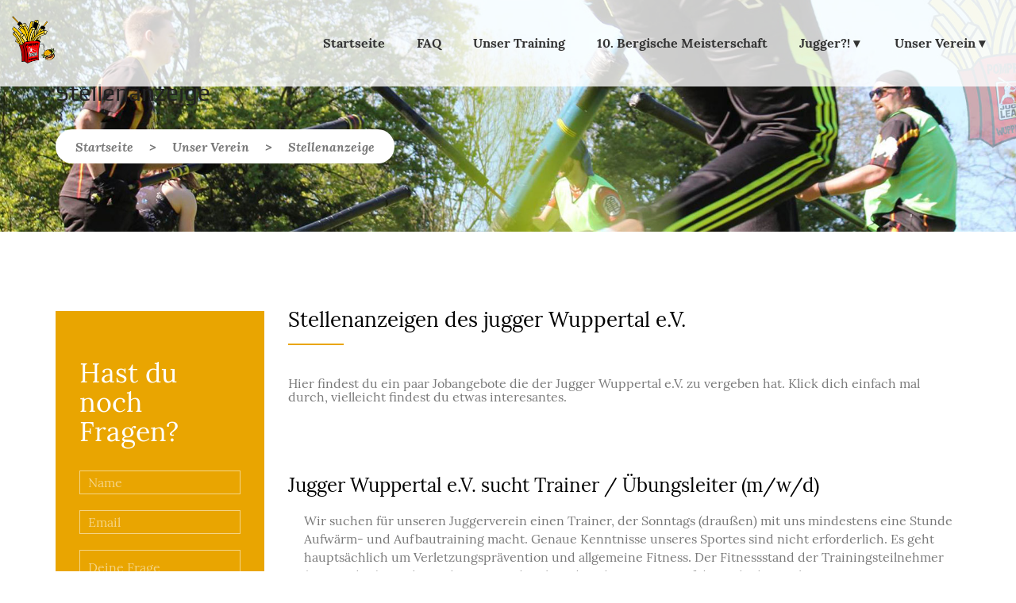

--- FILE ---
content_type: text/html; charset=UTF-8
request_url: https://www.juggerwuppertal.de/unser_verein/stellenanzeige/12,de
body_size: 4908
content:
<!DOCTYPE html>
<!--[if IE 8]> <html lang="en" class="ie8 no-js"> <![endif]-->
<!--[if IE 9]> <html lang="en" class="ie9 no-js"> <![endif]-->
<!--[if !IE]><!-->
<html lang="de">
<!--<![endif]-->

<!DOCTYPE HTML>
<html lang="de">
	<head>
		<title>Jugger Wuppertal | Unser Verein - Stellenanzeige</title>
        
        <meta HTTP-EQUIV="Content-Type" CONTENT="text/html; charset=UTF-8" />
        <meta name="viewport" content="width=device-width, initial-scale=1, maximum-scale=1, user-scalable=0" />
    	
        <meta name="language" content="de-DE" />
    	<meta name="keywords" lang="de" content="jugger, Jugg ,Mal , Teamsport, pompfritz, Pommes, Wuppertal, Bergisches Land, Ketchup, Clausenhof, Pompfen,Trainer, Student">
    	<meta name="page-topic" content="Sport">
    	<meta name="robots" content="index, follow">
    	<meta name="revisit-after" content="7 days">
    	<meta name="author" content="Marc Böhmer">
        <meta name="publisher" content="Jugger Wuppertal e.V.">
        <meta name="description" content="Wir suchen für unseren Juggerverein einen Trainer, der Sonntags (draußen) mit uns mindestens eine...,Jugger Wuppertal e.V. sucht Trainer / Übungsleiter (m/w/d) in Wuppertal - Barmen">
        <meta name="google-site-verification" content="j2pQiQwpxEUyvtUgJyg0EihF9znZ2FmboLu8DHL8PUM" />
        
        <meta property="og:title" content="Jugger Wuppertal | Unser Verein - Stellenanzeige">
        <meta property="og:description" content="Wir suchen für unseren Juggerverein einen Trainer, der Sonntags (draußen) mit uns mindestens eine...,Jugger Wuppertal e.V. sucht Trainer / Übungsleiter (m/w/d) in Wuppertal - Barmen">
        <meta property="og:image" content="https://www.juggerwuppertal.de/images/design/PompfritzLogo.png">
        <meta property="og:url" content="https://www.juggerwuppertal.de/unser_verein/stellenanzeige/12,de" />
        
        
        
        <meta name="geo.region" content="DE-NRW">
        <meta name="geo.placename" content="Wuppertal">
        <meta name="geo.position" content="51.269378;7.154195">
        
        
        <link rel="alternate" hreflang="x-default" href="http://www.juggerwuppertal.de/" />
        <link rel="alternate" hreflang="x-default" href="http://www.jugger-wuppertal.de/" />
        <link rel="alternate" hreflang="x-default" href="http://www.pompfritz.de/" />
        
        
        <!--srart theme style -->
    	<link rel="stylesheet" type="text/css" href="/css/animate.css"/>
    	<link rel="stylesheet" type="text/css" href="/css/bootstrap.css"/>
    	<link rel="stylesheet" type="text/css" href="/css/font-awesome.css"/>
    	<link rel="stylesheet" type="text/css" href="/css/owl.carousel.css"/>
    	<link rel="stylesheet" type="text/css" href="/css/owl.theme.default.css"/>
    	<link rel="stylesheet" type="text/css" href="/css/magnific-popup.css"/>
    	<link rel="stylesheet" type="text/css" href="/css/fonts.css"/>
    	<link rel="stylesheet" type="text/css" href="/css/style.css"/>
        <script type="text/javascript" src="/js/jquery_min.js"></script>
    	<!-- favicon links -->
    	<link rel="shortcut icon" type="image/ico" href="/images/header/favicon.ico" />
</head>
    
    
    
<body>
<!-- preloader Start -->
<div id="preloader">
	<div id="status"><img style="max-width: 50%;" src="/images/design/PompfritzLogo.png" id="preloader_image" alt="loader">
	</div>
</div>

<div class="wd_header_wrapper wd_single_index_menu">
	<div class="col-lg-3 col-md-3 col-sm-3 col-xs-12">
		<div class="wd_logo">
            <a href="/">
			    <img src="/images/design/PompfritzLogo.png" alt="Logo" title="Logo" class="img-responsive">
            </a>
		</div>
	</div>
	<div class="col-lg-9 col-md-9 col-sm-9 col-xs-12">
		<div id="page">  
		  <div class="wrap">
			<header id="header" class="cf">
			  <button id="primary-nav-button" type="button">Menu</button>
			  <nav id="primary-nav" class="dropdown cf">
				<ul class="dropdown menu">
						<li><a href="/Willkommen_bei_den_Pompfritz/1,de">Startseite</a></li><li><a href="/Frequently_Asked_Questions/2,de">FAQ</a></li><li><a href="/Jugger_Training_in_Wuppertal/5,de">Unser Training</a></li><li><a href="/bergische_meisterschaft/14,de">10. Bergische Meisterschaft</a></li><li><a href="/">Jugger?!</a><ul class="sub-menu"><li><a href="/jugger_allgemein/jugger_turniere/13,de">Jugger Turniere</a></li><li><a href="/jugger_allgemein/Teamwertung_TOP_100_Juggerteams/6,de">Tabelle</a></li></ul></li><li><a href="/">Unser Verein</a><ul class="sub-menu"><li><a href="/unser_verein/stellenanzeige/12,de">Stellenanzeige</a></li><li><a href="/unser_verein/unser_downloadbereich/10,de">Download</a></li></ul></li>
				</ul>
			  </nav><!-- / #primary-nav -->
			</header>
		  </div>

		</div><!-- / #page -->
	</div>  
</div>
<div class="wd_tittle_wrapper " style="background-image: url('/images/header/banner1.jpg');">
	<div class="wd_title_main_wrapper">
		<div class="container">
			<div class="row">
				<div class="col-lg-12 col-md-12 col-sm-12 col-xs-12">
					<div class="wd_blog_title_heading_wrapper">
						<h2>Stellenanzeige</h2>
                  <ul itemscope itemtype="https://schema.org/BreadcrumbList">
  <li itemprop="itemListElement" itemscope itemtype="https://schema.org/ListItem">
    <a itemtype="https://schema.org/Thing"  itemprop="item" href="/Willkommen_bei_den_Pompfritz/1,de">
        <span itemprop="name">Startseite</span></a>
    <meta itemprop="position" content="1" />
  </li><li>></li>
        <li itemprop="itemListElement" itemscope itemtype="https://schema.org/ListItem">
            <a itemtype="https://schema.org/Thing" itemprop="item" href="/unser_verein/9,de">
            <span itemprop="name">Unser Verein</span></a>
            <meta itemprop="position" content="2" />
        </li><li>></li>
        <li itemprop="itemListElement" itemscope itemtype="https://schema.org/ListItem">
            <a itemtype="https://schema.org/Thing" itemprop="item" href="/unser_verein/stellenanzeige/12,de">
            <span itemprop="name">Stellenanzeige</span></a>
            <meta itemprop="position" content="3" />
        </li></ul>					</div>
				</div>
			</div>
		</div>
	</div>
</div>
 <!-- About Wrapper Start -->
<div section-scroll='1' class="wd_scroll_wrap">


<!-- faq section Wrapper Start -->
<div class="wd_faq_main_wrapper">
	<div class="container">
		<div class="row">
			<div class="col-lg-3 col-md-3 col-sm-12 col-xs-12 hidden-sm hidden-xs">
				<div class="wd_faq_left_main_wrapper">
					<div class="row">
						<div class="col-lg-12 col-lg-12 col-lg-12 col-lg-12">
							<div class="wd_faq_left_que_wrapper">
                                <form id="faq" class="ajax" action="../ajax.php" method="POST" data-form="faq">
                                    <input type="hidden" name="form_type" value="faq" />
                                    <h2>Hast du noch Fragen?</h2>
                                    <input type="checkbox" name="bearlove" style="display: none;"/>
                                    <input type="text" name="full_name" placeholder="Name" class="require">
                                    <input type="text" name="email" placeholder="Email" class="require">
                                    <textarea rows="4" name="message" placeholder="Deine Frage" class="require"></textarea>
                                    <div class="faq_que_btn">
                                        <ul>
                                            <li><input type="submit" value="Frage absenden" id='submit'/></li>
                                        </ul>
                                    </div>
                                </form>
							</div>
						</div>
						<div class="col-lg-12 col-md-12 col-sm-12 col-xs-12">
							<div class="wd_blog_indx_right_cate_wrapper wd_faq_heading_wrapper wd_faq_que_heading_wrapper">
								<p>Hilfreiche Links</p>
								<ul>
                                    <li><i class="fa fa-arrow-circle-right"></i>&nbsp;&nbsp;<a href="/Jugger_Training_in_Wuppertal/5,de">Unser Training</a></li><li><i class="fa fa-arrow-circle-right"></i>&nbsp;&nbsp;<a href="/Frequently_Asked_Questions/2,de">FAQ</a></li><li><i class="fa fa-arrow-circle-right"></i>&nbsp;&nbsp;<a href="/stellenanzeige/12,de">Stellenanzeige</a></li>								</ul>
							</div>
						</div>
					</div>
				</div>
			</div>
			<div class="col-lg-9 col-md-9 col-sm-12 col-xs-12">
				<div class="wd_faq_right_main_wrapper">
					<div class="row">
						<div class="col-lg-12 col-md-12 col-sm-12 col-xs-12">
							<div class="wd_blog_indx_right_cate_wrapper wd_faq_heading_wrapper">
								<p>Stellenanzeigen des jugger Wuppertal e.V.</p>
								<h2>Hier findest du ein paar Jobangebote die der Jugger Wuppertal e.V. zu vergeben hat. Klick dich einfach mal durch, vielleicht findest du etwas interesantes.</h2>
							</div>
						</div>

						<div class="col-lg-12 col-md-12 col-sm-12 col-xs-12">
							<div class="hs_faq_main_heading_wrapper">
								<h2>Jugger Wuppertal e.V. sucht Trainer / Übungsleiter (m/w/d)</h2>
								<p>
                                Wir suchen für unseren Juggerverein einen Trainer, der Sonntags (draußen) mit 
                                uns mindestens eine Stunde Aufwärm- und Aufbautraining macht. 
                                Genaue Kenntnisse unseres Sportes sind nicht erforderlich. 
                                Es geht hauptsächlich um Verletzungsprävention und allgemeine Fitness. 
                                Der Fitnessstand der Trainingsteilnehmer (18-40 Jahre) weicht stark voneinander ab, 
                                sodass das Training auf die Teilnehmer abgstimmt sein muss, um für alle machbar, 
                                interessant und fordernd zu sein.</p>
                                <p>
                                Im Rahmen der Übungsleiterpauschale planen wir dies mit 30€ pro Training 
                                steuerfrei zu vergüten.
                                Eine engagierte und kreative Vorbereitung jedes einzelnen Trainings 
                                wird vorausgesetzt.
                                </p>
                                <p>
                                
                                Was ist Jugger?
                                Jugger ist ein moderner, dynamischer und geschlechtsunabhängiger Mannschaftssport, 
                                der vor allem Elemente von Rugby, Fechten und Handball enthält. Gerne erläutere 
                                ich dies näher!
                                
                                </p>
                                
                                <p>
                                Du hast Interesse?<br /> Dann melde dich doch bei uns: <a href="mailto:info@juggerwuppertal.de">info@juggerwuppertal.de</a>
                                
                                </p>
							</div>
						</div>
						
                        
                        

					</div>
				</div>
			</div>

		</div>
	</div>
</div>
<!-- faq section Wrapper End -->





<div class="wd_footer_bottom_wrapper wd_toppadder50 wd_bottompadder50">
	<a href="javascript:void(0);" id="scroll" title="Scroll to Top" style="display: none;"><i class="fa fa-long-arrow-up" aria-hidden="true"></i></a>
	<div class="col-md-12">
		<div class="wd_footer_section">
			  <!-- Footer -->
  <div class="py-3" >
    <div class="container">
      <div class="row">
        <div class="col-lg-3 col-6 p-3">
          <h4> <b>Main</b> </h4>
          <ul class="list-unstyled">
          <li><a href="/Jugger_Training_in_Wuppertal/5,de">Unser Training</a></li><li><a href="/Frequently_Asked_Questions/2,de">FAQ</a></li><li><a href="/stellenanzeige/12,de">Stellenanzeige</a></li><li><a href="/Login/8,de">Login</a></li>          </ul>
        </div>
        <div class="col-lg-3 col-6 p-3">
          <h4> <b>Others</b> </h4>
          <ul class="list-unstyled">
          <li><a href="/Impressum/3,de">Impressum</a></li><li><a href="/Datenschutz/4,de">Datenschutz</a></li>          </ul>
        </div>
        <div class="col-lg-3 col-md-6 p-3 ">
          <h4> <b>About</b> </h4>
          <p class="mb-0">Wir sind die Pompfritz, eine Juggermannschaft aus Wuppertal. Gegründet wurde die Mannschaft im Sommer 2010 und wächst seitdem beständig weiter.</p>
        </div>
        <div class="col-lg-3 col-md-6 p-3">
          <h4> <b>Follow us</b> </h4>
          <div class="row">
            <div class="col-md-12 d-flex align-items-center justify-content-between my-2">
            <span itemscope itemtype="https://schema.org/Organization">
            <link itemprop="url" href="https://www.juggerwuppertal.de">
            <a itemprop="sameAs" href="https://www.facebook.com/Pompfritz" target="_blank">
                <i class="d-block fa fa-facebook-official text-muted fa-lg mr-2 fa-2x"></i>
            </a>
            <a itemprop="sameAs" href="https://www.youtube.com/c/Jugger-wuppertalDe" target="_blank">
                <i class="d-block fa fa-youtube text-muted fa-lg mr-2 fa-2x"></i>
            </a> 
            <a itemprop="sameAs" href="https://www.instagram.com/pompfritz/" target="_blank">
                <i class="d-block fa fa-instagram text-muted fa-lg mx-2 fa-2x"></i>
            </a>
            <a itemprop="sameAs" href="https://twitter.com/infopompfritz" target="_blank">
                <i class="d-block fa fa-twitter text-muted fa-lg ml-2 fa-2x"></i>
            </a>
            </span>
            </div>
          </div>
        </div>
      </div>
      <div class="row">
        <div class="col-md-12 text-center">
          <p class="mb-0 mt-2">© 2019 Jugger Wuppertal e.V. All rights reserved</p>
        </div>
      </div>
    </div>
  </div>
		</div>
	</div>
</div>
</div>
<!-- Footer Wrapper End -->
<!--main js file start--> 
 
<script type="text/javascript" src="/js/bootstrap.js"></script>
<script type="text/javascript" src="/js/owl.carousel.js"></script>
<script type="text/javascript" src="/js/modernizr.js"></script>
<script type="text/javascript" src="/js/smoothscroll.js"></script>
<script type="text/javascript" src="/js/jquery.magnific-popup.js"></script>
<script type="text/javascript" src="/js/wow.js"></script>
<script type="text/javascript" src="/js/navigation.js"></script>
<script type="text/javascript" src="/js/custom.js"></script>
<script>
$(window).on("load", function() {
		var wow = new WOW({
			boxClass: 'wow',
			animateClass: 'animated',
			offset: 0,
			mobile: true,
			live: true
		});
		wow.init();
	});
</script>
<script>
$(document).ready(function(){
    var count=0;
    
    $("#mapid").click(function(){
        console.log('map');
        
        if(count!=1){
            count=1;
            $.getScript("/js/map.js");
            $('#maptext').remove();
        }
    }); 
});

</script>
<script>
/*$(document).ready(function(){
var ud_bilder =10;
var token = '0469ba60ac0a4cb9ab421d40a1ab228a';

$.ajax({
    url: 'https://api.instagram.com/v1/users/self/media/recent/',
    dataType: 'jsonp',
    type: 'GET',
    data: {access_token: token,count: ud_bilder},
    success: function(data){
        for(x in data.data){
            
            $('#test').append('<li><img src="'+data.data[x].images.low_resolution.url+'"/><li>')
        }
    },
    error: function(data){
        
        console.log(data);
    }
    
});
});*/





</script>
<!--main js file end-->
</body>
</html>

--- FILE ---
content_type: text/css
request_url: https://www.juggerwuppertal.de/css/style.css
body_size: 15210
content:
/*------------------------------------------------------------------
[Master Stylesheet]

Project:	Wedding
Version:	1.0.0
Author: 
Website: 
Purchase: 
-------------------------------------------------------------------
[Table of contents]
 
1. Body
2. Custom css / a
3. Preloader/ #preloader
4. Header Css Start / .wd_slider_wrapper
5. Button Css Start / .wd_btn
6. Heading Css Start / .wd_heading
7. About Wrapper css Start / .wd_about_wrapper
8. Story css Start / .wd_story_wrapper
9. Event css Start / .wd_event_wrapper
10. Guest css Start / .wd_guest_wrapper
11. Testimomnial css Start / .wd_testimonial_wrapper
12. Family css Start / .wd_family_wrapper
13. Gallery css Start / .wd_gallery_wrapper
14. Blog css Start / .wd_blog_wrapper
15. Contact css Start / .wd_contact_wrapper
16. Footer css Start / .wd_footer_wrapper
17. Responsive css Start / .wd_logo
*/
/*--------- SELF ADD -------*/

.error {
    border: 1px solid #dd4b39;
    box-shadow: 1px 1px 10px 0.1px rgba(255, 0, 0, 0.5);
}
a.offline {color:red!important;}
/*--------- Body Strat -------*/
body, html{
	font-family: 'Lora', serif;
	font-size: 16px;
	line-height: 23px;
	color: #797979;
	overflow-x: hidden;
}
/*---------- Custom Css Start -------*/
a {
	color: #797979;
	text-decoration: none;
}
a:hover, a:focus {
	color: #707070;
	text-decoration: none;
}
a:focus {
	outline: none;
}
h1, h2, h3, h4, h5, h6, .h1, .h2, .h3, .h4, .h5, .h6 {
	font-family: 'Play', cursive;
	line-height: 1.1;
	font-weight:400;
	color: #222222;
}
input, select, button {
	outline: none;
}
input:focus, select:focus, button:focus {
	outline: none;
	box-shadow:none;
}
textarea {
	outline: none;
}
textarea:focus {
	outline: none;
	box-shadow:none;
}
.wd_toppadder10{
	padding-top:10px;
}
.wd_toppadder20{
	padding-top:20px;
}
.wd_toppadder30{
	padding-top:30px;
}
.wd_toppadder40{
	padding-top:40px;
}
.wd_toppadder50{
	padding-top:50px;
}
.wd_toppadder60{
	padding-top:60px;
}
.wd_toppadder70{
	padding-top:70px;
}
.wd_toppadder80{
	padding-top:80px;
}
.wd_toppadder90{
	padding-top:90px;
}
.wd_toppadder100{
	padding-top:100px;
}
.wd_bottompadder10{
	padding-bottom:10px;
}
.wd_bottompadder20{
	padding-bottom:20px;
}
.wd_bottompadder30{
	padding-bottom:30px;
}
.wd_bottompadder40{
	padding-bottom:40px;
}
.wd_bottompadder50{
	padding-bottom:50px;
}
.wd_bottompadder60{
	padding-bottom:60px;
}
.wd_bottompadder70{
	padding-bottom:70px;
}
.wd_bottompadder80{
	padding-bottom:80px;
}
.wd_bottompadder90{
	padding-bottom:90px;
}
.wd_bottompadder100{
	padding-bottom:100px;
}
.wd_scroll_wrap{
	float:left;
	width:100%;
}
/*-- Preloader css start --*/
#preloader {
	background-color: #fff;
	bottom: 0;
	left: 0;
	position: fixed;
	right: 0;
	top: 0;
	z-index: 2147483647;
	width: 100%;
	height: 100%;
}
#status {
    background-position: center center;
    background-repeat: no-repeat;
    height: auto;
    position: absolute;
    left: 50%;
    top: 50%;
    transform: translate(-50%,-50%);
    -webkit-transform: translate(-50%,-50%);
    -ms-transform: translate(-50%,-50%);
    -moz-transform: translate(-50%,-50%);
    -o-transform: translate(-50%,-50%);
}
#status img {
}
/*-- Header Css Start --*/
.wd_slider_wrapper{
	float:left;
	width:100%;
	background:url(../images/design/header2.jpg);
	position:relative;
    background-attachment: fixed;
    position: relative;
    background-size: cover;
    background-position: center center;
    background-repeat: no-repeat;
}
.wd_tittle_wrapper{
	float:left;
	width:100%;
	height:100%;
	background:url('../images/header/title_bg.jpg') 50% 0 repeat-y;
	position:relative;
    background-size: cover;
    background-position: center 0;
    background-repeat: no-repeat;
}
#headbottom {
    position: absolute;
    right: 0;
    left: 0;
    margin: 0px auto;
    bottom: -50px;
    cursor: pointer;
    width: 100px;
    height: 100px;
    border: 8px solid #ffffff;
    text-align: center;
    -webkit-border-radius: 100%;
    -moz-border-radius: 100%;
    border-radius: 100%;
    background-color: #e9a501;
}
#headbottom i {
    position: absolute;
    left: 0;
    right: 0;
    z-index: 10;
    line-height: 80px;
    color: #ffffff;
    font-size: 24px;
}
.wd_slider_textinfo{
    float: left;
    width: 50%;
    padding: 200px 0px 200px 200px;
    text-align: center;
}
.wd_slider_textinfo img{
	display:inline-block;
    animation-duration: 2s;
    animation-delay: 300ms;
    animation-iteration-count: infinite;
    animation-name: pulse;
}
.wd_slider_textinfo h3{
	float:left;
	width:100%;
	font-size:30px;
	color:#e9a501;
	text-transform:capitalize;
    font-family: 'Lora', serif;
	margin:35px 0px 0px 0px;
}
.wd_slider_textinfo h1{
	float:left;
	width:100%;
	font-size:40px;
	color:#d3d3d3;
        text-shadow: 2px 1px 1px rgb(0, 0, 0);
	text-transform:uppercase;
    font-family: 'Lora', serif;
    margin: 10px 0px 10px 0px;
}
.wow {
   visibility: hidden;
}
#snow{
	background: none;
	background-image: url('../images/header/sn1.png'), url('../images/header/sn2.png'), url('../images/header/sn3.png');
	height: 100%;
	left: 0;
	position: absolute;
	top: 0;
	width: 100%;
	z-index:1;
	-webkit-animation: snow 10s linear infinite;
	-moz-animation: snow 10s linear infinite;
	-ms-animation: snow 10s linear infinite;
	animation: snow 10s linear infinite;
}
@keyframes snow {
  0% {background-position: 0px 0px, 0px 0px, 0px 0px;}
  50% {background-position: 500px 500px, 100px 200px, -100px 150px;}
  100% {background-position: 500px 1000px, 200px 400px, -100px 300px;}
}
@-moz-keyframes snow {
  0% {background-position: 0px 0px, 0px 0px, 0px 0px;}
  50% {background-position: 500px 500px, 100px 200px, -100px 150px;}
  100% {background-position: 400px 1000px, 200px 400px, 100px 300px;}
}
@-webkit-keyframes snow {
  0% {background-position: 0px 0px, 0px 0px, 0px 0px;}
  50% {background-position: 500px 500px, 100px 200px, -100px 150px;}
  100% {background-position: 500px 1000px, 200px 400px, -100px 300px;}
}
@-ms-keyframes snow {
  0% {background-position: 0px 0px, 0px 0px, 0px 0px;}
  50% {background-position: 500px 500px, 100px 200px, -100px 150px;}
  100% {background-position: 500px 1000px, 200px 400px, -100px 300px;}
}	
.wd_logo{
    float: left;
    width: 100%;
    padding-top: 20px;
}
.wd_logo img{
    max-height:60px;
	display:inline-block;
}
.wd_header_wrapper{
    float: left;
    width: 100%;
    background-color:rgba(255, 255, 255, 0.79);
    z-index: 1;
    position: absolute;
}

.menu_fixed .wd_main_menu ul li a{
	padding:30px 16px;
}
.menu_fixed .wd_logo {
    padding-top: 10px;
}
.wd_menu_btn{
	display:none;
}
.menu_fixed{
	position: fixed;
	z-index:1000;
	padding:0px 0px;
    top: 0;
	background-color:rgba(255, 255, 255, 0.9);
	-o-box-shadow:0px 0px 25px -10px;
	-ms-box-shadow:0px 0px 25px -10px;
	-moz-box-shadow:0px 0px 25px -10px;
	-webkit-box-shadow:0px 0px 25px -10px;
	box-shadow:0px 0px 25px -10px;
}
/*-- Button Css Start --*/
.wd_btn{
	float:left;
	width:100%;
}
.wd_btn a{
    display: inline-block;
	width:auto;
	min-width:150px;
	height:50px;
	line-height:49px;
	font-size:18px;
	color:#ffffff;
	text-transform:uppercase;
    font-weight: normal;
	background-color: #e9a501;
	text-align:center;
	-webkit-border-radius:50px;
	-moz-border-radius:50px;
	border-radius:50px;
	border:none;
    padding: 0px 30px;
	-webkit-transition: all 0.5s;
	-o-transition: all 0.5s;
	-ms-transition: all 0.5s;
	-moz-transition: all 0.5s;
	transition: all 0.5s;
}
.wd_btn a:hover{
	color:#ffffff;
	background:#111111;
	-webkit-transition: all 0.5s;
	-o-transition: all 0.5s;
	-ms-transition: all 0.5s;
	-moz-transition: all 0.5s;
	transition: all 0.5s;
}
.wd_btn button{
    display: inline-block;
	width:auto;
	min-width:150px;
	height:50px;
	line-height:49px;
	font-size:18px;
	color:#ffffff;
	text-transform:uppercase;
    font-weight: normal;
	background-color: #e9a501;
	text-align:center;
	-webkit-border-radius:50px;
	-moz-border-radius:50px;
	border-radius:50px;
	border:none;
    padding: 0px 30px;
	-webkit-transition: all 0.5s;
	-o-transition: all 0.5s;
	-ms-transition: all 0.5s;
	-moz-transition: all 0.5s;
	transition: all 0.5s;
}
.wd_btn button:hover{
	color:#ffffff;
	background:#111111;
	-webkit-transition: all 0.5s;
	-o-transition: all 0.5s;
	-ms-transition: all 0.5s;
	-moz-transition: all 0.5s;
	transition: all 0.5s;
}
/* Micro Clearfix */
.cf:before, 
.cf:after {
	content: '';
	display: table;
	visibility: hidden;
}
.cf ul{
	margin:0;
	padding:0;
	float:right;
}
.cf li{
	list-style:none;
}
.cf:after {
	clear: both;
}

.cf {
	*zoom: 1;
}

.wrap {
  text-align: center;
}
#header {
  overflow: visible;
  position: relative;
}

#header h1 {
  margin: 5px 0;
}

#primary-nav-button {
  background: #e9a501;
  display: none;
  border: 1px solid #e9a501;
  position: absolute;
  bottom: 27px;
  right: 0;
  padding: 0;
  text-decoration: none;
  color: #ffffff;
  text-align: center;
  font-weight: bold;
  font-size: 0;
}

#primary-nav-button:hover {
  background: #e9a501;
}

#primary-nav-button.selected {
  background: #e9a501;
}

#primary-nav-button:before {
  /* content: '☰'; */
  content: '\2261';
    display: block;
    font-size: 37px;
    font-style: normal;
    font-weight: normal;
    line-height: 1.05;
    height: 13px;
    width: 35px;
    color: inherit;
    speak: none;
}

.menu li {
  float: left;
  position: relative;
}

.menu li:last-child {
  margin-right: 0;
}

.menu .sub-menu li {
  width: 100%;
}

.menu li a {
  display: block;
  text-decoration: none;
}

#top-nav li a {
  color: #8CC152;
  padding: 5px 0;
}

#top-nav .sub-menu {
  background: #fff;
}

#top-nav .sub-menu li a {
  padding: 5px;
}

#top-nav .sub-menu li > a:hover,
#top-nav .sub-menu li.selected > a {
  background: #8CC152;
  color: #000;
}

#primary-nav li a {
  color: #333;
  font-weight: bold;
  padding-left: 20px;
    padding-right: 20px;
      padding-top: 43px;
    padding-bottom: 43px;
}

#primary-nav li.active > a,
#primary-nav li > a:hover,
#primary-nav li.selected > a {
  background: #e9a501;
  color: #ffffff;
}

.downarrow {
  	background: none;
  display: inline-block;
	  padding: 0;
  	text-align: center;
  min-width: 3px;
}

.sub-menu .downarrow {
  position: absolute;
  right: 0;
  padding-right: 10px;
}

.downarrow:before {
  content: '\25be';
  color: inherit;
  display: block;
	  font-family: sans-serif;
	  font-size: 1em;
  line-height: 1.1;
	  width: 1em;
  	height: 1em;
}

.menu .sub-menu {
  display: none;
  position: absolute;
  left: 0;
  max-height: 1000px;
}

.menu .sub-menu.hide {
  display: none;
}

#primary-nav .sub-menu {
  background: #ffffff;
  min-width: 150px;
  z-index: 200;
      -o-box-shadow: 0px 0px 25px -10px;
    -ms-box-shadow: 0px 0px 25px -10px;
    -moz-box-shadow: 0px 0px 25px -10px;
    -webkit-box-shadow: 0px 0px 25px -10px;
    box-shadow: 0px 0px 25px -10px;
}

#primary-nav .sub-menu li {
  border-bottom: 1px solid #e9a501;
  text-align:left;
}

#primary-nav .sub-menu li:last-child {
  border-bottom: 0;
}

#primary-nav .sub-menu .downarrow:before {
  content: '\25b8';
}

#primary-nav.mobile {
  display: none;
  position: absolute;
  top: 100%;
  background: #ffffff;
  width: 100%;
}

#primary-nav.mobile li {
  width: 100%;
  margin: 0;
  text-align:left;
  border-bottom: 1px solid #e9a501;
}

#primary-nav.mobile li.selected > a {
  border-bottom: 1px solid #e9a501;
}

#primary-nav.mobile li:last-child {
  border: none;
}

#primary-nav.mobile li a {
  padding: 5%;
}

#primary-nav.mobile .sub-menu li a {
  padding-left: 7%;  
}

#primary-nav.mobile .sub-menu .submenu li a {
  padding-left: 9%;  
}

#primary-nav.mobile .sub-menu .sub-menu .sub-menu li a {
  padding-left: 11%;  
}

#primary-nav.mobile .sub-menu {
  float: left;
  position: relative;
  width: 100%;
}

.mobile .downarrow,
.mobile .sub-menu .downarrow {
  position: absolute;
  right: 0;
  padding-right: 5%;
}

#primary-nav.mobile .sub-menu .downarrow:before {
  content: '\25be';
}
#primary-nav-button.mobile {
  display: inline-block;
}
#primary-nav .sub-menu li a{
	padding:10px;
}  
/*-- Heading Css Start --*/
.wd_heading{
	float:left;
	width:100%;
	margin-bottom:60px;
	text-align:center;
	text-transform:uppercase;
}
.wd_heading h1{
	float:left;
	width:100%;
	margin:10px 0px;
	font-size:40px;
	font-family: 'Lora', serif;
}
.wd_heading h4{
	float:left;
	width:100%;
	margin:0px;
	font-size:18px;
	color:#e9a501;
	font-family: 'Lora', serif;
}
.wd_heading img{
	display:inline-block;
}
/*-- About Wrapper css Start --*/
.wd_about_wrapper{
	float:left;
	width:100%;
	background-image:url(../images/content/about_bg.jpg);
	background-size:cover;
	background-position:100% 100%;
	background-repeat:no-repeat;
}
.wd_about_infobox{
	float:left;
	width:100%;
	text-align:center;
    margin-bottom: 40px;
}
.wd_about_infobox_img{
	float:left;
	width:100%;
	text-align:center;
	margin-bottom:30px;
	position:relative;
	z-index:0;
}
.wd_about_infobox_img:after{
    content: "";
    position: absolute;
    top: 0px;
    left: -80px;
    right: 0px;
    margin: 0px auto;
    background-color: #e9a501;
    height: 150px;
    -webkit-border-radius: 150px 150px 0px 0px;
    -moz-border-radius: 150px 150px 0px 0px;
    border-radius: 150px 150px 0px 0px;
    width: 285px;
    z-index: -1;
    -webkit-transform: rotate(-45deg);
    -ms-transform: rotate(-45deg);
    -o-transform: rotate(-45deg);
    transform: rotate(-45deg);
}
.wd_about_infobox_img:before{
    content: "";
    position: absolute;
    bottom: 0px;
    left: 0;
    right: -80px;
    margin: 0px auto;
    background-color: #e9a501;
    height: 150px;
    -webkit-border-radius: 0px 0px 150px 150px;
    -moz-border-radius: 0px 0px 150px 150px;
    border-radius: 0px 0px 150px 150px;
    width: 285px;
    z-index: -1;
    -webkit-transform: rotate(-45deg);
    -ms-transform: rotate(-45deg);
    -o-transform: rotate(-45deg);
    transform: rotate(-45deg);
}
.wd_about_infobox_img span{
	position:absolute;
    z-index: -1;
	top: -8px;
    left:31px;
    -webkit-transform: rotate(0deg);
    -o-transform: rotate(0deg);
    -moz-transform: rotate(0deg);
    -ms-transform: rotate(0deg);
    transform: rotate(0deg);
}
.wd_about_infobox_img span img{
	-webkit-border-radius:0px;
	-moz-border-radius:0px;
	border-radius:0px;
}
.wd_about_infobox_img img{
	display:inline-block;
	-webkit-border-radius:100%;
	-moz-border-radius:100%;
	border-radius:100%;
}
.wd_about_infobox h2{
	float:left;
	width:100%;
	font-size:30px;
	text-transform:capitalize;
	color:#e9a501;
}
.wd_about_infobox p{
	float:left;
	width:100%;
	text-transform:capitalize;
}
.wd_about_infobox ul{
	float:left;
	width:100%;
	margin:0px;
	padding:0px;
}
.wd_about_infobox ul li{
	list-style:none;
	display:inline-block;
	width:auto;
	margin:5px;
}
.wd_about_infobox ul li a{
	float:left;
	width:45px;
	height:45px;
	line-height:43px;
	text-align:center;
	color:#000000;
	border:1px solid #e4e4e4;
	background-color:#ffffff;
	-webkit-border-radius:100%;
	-moz-border-radius:100%;
	border-radius:100%;
    -webkit-transition: all 0.5s;
    -o-transition: all 0.5s;
    -ms-transition: all 0.5s;
    -moz-transition: all 0.5s;
    transition: all 0.5s;
}
.wd_about_infobox ul li a:hover{
	background-color:#e9a501;
	color:#ffffff;
	border:1px solid #e9a501;
    -webkit-transition: all 0.5s;
    -o-transition: all 0.5s;
    -ms-transition: all 0.5s;
    -moz-transition: all 0.5s;
    transition: all 0.5s;
}
.wd_about_infobox h1{
	float:left;
	width:100%;
	font-size:60px;
	margin:0px;
	position:relative;
}
.wd_about_infobox h1:after{
    content: "";
    position: absolute;
    bottom: 0px;
    right: 0px;
    width: 70%;
    border-bottom: 1px solid #e9a501;
}
.wd_about_infobox h1{
    display: inline-block;
    width: auto;
    float: none;
}
.wd_about_infobox_date{
	float:left;
	width:100%;
	padding:45px 60px;
}
.wd_about_infobox_date p{
    float: left;
    width: 100%;
    font-style: italic;
    padding: 0px 30px;
}
.wd_about_infobox_date h2{
    float: left;
    width: 100%;
    font-size: 40px;
    color: #222222;
    text-transform: uppercase;
    font-family: 'Lora', serif;
    margin-top: 0px;
}
.wd_about_infobox_date h3{
    float: left;
    width: 100%;
    font-size: 30px;
    color: #e9a501;
    text-transform: uppercase;
    font-family: 'Lora', serif;
    margin-top: 10px;
}
.wd_timer_wrapper{
	float:left;
	width:100%;
	text-align:center;
}
.wd_center_words{
    float: left;
    width: 100%;
    text-align: center;
    position: relative;
    z-index: 1;
    padding: 20px 0px;
}
.wd_center_words:after{
	content:"";
	position:absolute;
	top:50%;
	left:0px;
	right:0px;
	background-color:#797979;
	height:1px;
	z-index:-1;
}
.wd_center_words h4{
	display:inline-block;
	width:auto;
	text-transform:uppercase;
	font-size:20px;
    font-family: 'Lora', serif;
	padding:0px 15px;
	background-color:#ffffff;
}
#clockdiv{
    float: left;
    width: 100%;
    color: #e9a501;
    display: inline-block;
    text-align: center;
    font-size: 70px;
	padding:30px 0px 10px 0px;
}
#clockdiv > div{
	display: inline-block;
    margin: 30px 50px;
    font-family: 'Play', cursive;
}
#clockdiv div > span{
    float: left;
    width: 100%;
}
.smalltext{
    float: left;
    width: 100%;
	padding-top: 20px;
	font-size: 18px;
	color:#222222;
    font-family: 'Lora', serif;
	font-style:italic;
	color:#797979;
}
/*-- Story css Start --*/
.wd_story_wrapper{
	float:left;
	width:100%;
	background:url('../images/content/family_bg.jpg');
	height:100%;
	z-index:0;
}
.wd_story_wrapper .wd_heading h1{
	color:#000000;
}
.wd_story_covers{
	float:left;
	width:100%;
	position:relative;
}
.wd_story_line{
    position: absolute;
    background-color: rgba(0, 0, 0, 0.04);
    width: 2px;
    top: 0px;
    bottom: 0px;
    left: 0px;
    right: 0px;
    margin: 0px auto;
    height: 100%;
}
.wd_story_covers_box_left{
    float: left;
    width: 510px;
    background-color: rgba(0, 0, 0, 0.04);
    -webkit-border-radius: 50px 0px 50px 50px;
    -moz-border-radius: 50px 0px 50px 50px;
    border-radius: 50px 0px 50px 50px;
    position: relative;
    margin: 50px 0px 150px 0px;
}
.wd_story_covers_box_left:after{
	content: "";
    position: absolute;
    right: -35px;
    top: 0px;
    width: 0;
    height: 0;
    border-top: 0px solid transparent;
    border-left: 35px solid rgba(0, 0, 0, 0.04);
    border-bottom: 25px solid transparent;
}
.wd_story_covers_box_right .wd_story_dot{
	left:-75px;
	right:auto;
}
.wd_story_dot{
	position: absolute;
    right: -75px;
    top: 30px;
    width: 30px;
    height: 30px;
    -webkit-border-radius: 100%;
    -moz-border-radius: 100%;
    border-radius: 100%;
    background-color: rgba(0, 0, 0, 0.04);
    text-align: center;
}
.wd_story_dot span{
    background-color: #e9a501;
    width: 15px;
    height: 15px;
    -webkit-border-radius: 100%;
    -moz-border-radius: 100%;
    border-radius: 100%;
    position: absolute;
    top: 25%;
    left: 0;
    right: 0;
    margin: 0px auto;
}
.wd_story_covers_box_right{
    float: right;
    width: 510px;
    background-color: rgba(0, 0, 0, 0.04);
    -webkit-border-radius: 0px 50px 50px 50px;
    -moz-border-radius: 0px 50px 50px 50px;
    border-radius: 0px 50px 50px 50px;
    position: relative;
    margin: 150px 0px 50px 0px;
}
.wd_story_covers_box_right:after{
    content: "";
    position: absolute;
    left: -35px;
    top: 0px;
    width: 0;
    height: 0;
    border-top: 0px solid transparent;
    border-right: 35px solid rgba(0, 0, 0, 0.04);
    border-bottom: 25px solid transparent;
}
.wd_story_covers_box_right .wd_story_covers_box_img{
	float:right;
}
.wd_story_covers_box_img{
	float:left;
	width:220px;
	-webkit-border-radius:50px;
	-moz-border-radius:50px;
	border-radius:50px;
}
.wd_story_covers_box_img img{
	display:inline-block;
	-webkit-border-radius:50px;
	-moz-border-radius:50px;
	border-radius:50px;
}
.wd_story_covers_box_right .wd_story_covers_box_datails{
	float:left;
}
.wd_story_covers_box_datails{
    float: right;
    width: calc(100% - 220px);
    padding: 35px 30px 0px 35px;
    -webkit-border-radius: 0px 0px 50px 50px;
    -moz-border-radius: 0px 0px 50px 50px;
    border-radius: 0px 0px 50px 50px;
}
.wd_story_covers_box_datails span{
	float:left;
	width:100%;
	font-size:16px;
	color:#e9a501;
	text-transform:uppercase;
}
.wd_story_covers_box_datails h1{
    float: left;
    width: 100%;
    font-size: 30px;
    color: #000000;
    text-transform: capitalize;
    margin: 12px 0px;
}
.wd_story_covers_box_datails p{
	float:left;
	width:100%;
	color:#000000;
	margin-bottom:0px;
	margin-top:15px;
}
/*-- Event css Start --*/
.wd_event_wrapper{
	float:left;
	width:100%;
	background-image:url(../images/content/event_bg.jpg);
	background-size:cover;
	background-position:100% 100%;
	background-repeat:no-repeat;
    position: relative;
	z-index:0;
}
.wd_event_infobox{
	float:left;
	width:100%;
	text-align:center;
	margin-bottom:30px;
}
.wd_event_infobox h2{
    float: left;
    width: 100%;
    color: #e9a501;
    font-size: 30px;
    margin: 0px;
}
.wd_event_infobox h1{
    display: inline-block;
    width: auto;
    margin: 30px 0px;
    padding: 10px 30px;
    border: 1px solid #e4e4e4;
    -webkit-border-radius: 15px;
    -moz-border-radius: 15px;
    border-radius: 15px;
    font-size: 30px;
}
.wd_event_infobox span{
    float: left;
    width: 100%;
    font-size: 18px;
    color: #111111;
    margin-bottom: 15px;
    padding: 0px 60px;
}
.wd_event_infobox p{
	float:left;
	width:100%;
	margin-bottom:30px;
}
.wd_event_infobox p a{
	color:#e9a501;
}
.wd_event_infobox img{
	display:inline-block;
	margin-bottom:30px;
    animation-duration: 2s;
    animation-delay: 300ms;
    animation-iteration-count: infinite;
    animation-name: pulse;
}
/*-- Guest css Start --*/
.wd_guest_wrapper{
	float:left;
	width:100%;
	background-image:url(../images/content/guest_bg.jpg);
	background-size:cover;
	background-position:100% 100%;
	background-repeat:no-repeat;
    position: relative;
	z-index:0;
}
.wd_overlay{
    content: "";
    position: absolute;
    background-image: url(../images/content/dot_bg.png);
    background-color: rgba(0, 0, 0, 0.8);
    top: 0;
    left: 0;
    bottom: 0;
    right: 0;
    z-index: 0;
}
.wd_guest_wrapper .wd_heading h1{
	color:#ffffff;
}
.wd_guest_infobox{
	float:left;
	width:100%;
    padding: 60px 0px 30px 0px;
}
.wd_guest_infobox h2{
	float:left;
	width:100%;
	color:#ffffff;
	margin:0px 0px 30px 0px;
}
.wd_guest_infobox h2 span{
	color:#e9a501;
}
.wd_guest_infobox h4{
    float: left;
    width: 100%;
    color: #ffffff;
    font-family: 'Lora', serif;
    margin: 0px 0px 15px 0px;
}
.wd_guest_infobox p{
	float:left;
	width:100%;
	color:#ffffff;
	margin-bottom:50px;
}
.wd_guest_formbox{
	float: right;
    width: 90%;
    background-color: #fafafa;
    text-align: center;
	padding:45px 0px 0px 0px;
}
.wd_guest_formbox span{
	float:left;
	width:100%;
	color:#111111;
	font-size:30px;
	font-style:italic;
}
.wd_guest_formbox h4{
    float: left;
    width: 100%;
    color: #e9a501;
    font-size: 30px;
    margin: 15px 0px 45px 0px;
}
.wd_guest_form{
	float:left;
	width:100%;
	background-color:#ffffff;
	padding:45px 70px;
	text-align:left;
}
.wd_guest_form  label{
	float:left;
	width:100%;
	font-size:16px;
	font-weight:400;
	color:#111111;
	font-style:italic;
}
.wd_guest_form  input, .wd_guest_form  select{
	float:left;
	width:100%;
	height:50px;
	line-height:48px;
	padding:0px 10px;
	border:1px solid #e4e4e4;
	margin-bottom:20px;
	border-radius:0px;
}
.wd_guest_form .wd_btn{
	text-align:center;
	margin-top:20px;
}
.wd_guest_slider{
	float:left;
	width:100%;
	text-align:center;
    margin-bottom: 30px;
}
.wd_guest_slider .owl-theme .owl-dots .owl-dot span {
    background: #555555;
}
.wd_guest_slider .owl-theme .owl-dots .owl-dot.active span, .wd_guest_slider .owl-theme .owl-dots .owl-dot:hover span {
    background: #e9a501;
}
.wd_guest_slider .owl-theme .owl-nav.disabled + .owl-dots {
    margin-top: 50px;
}
/*-- Testimomnial css Start --*/
.wd_testimonial_wrapper{
	float:left;
	width:100%;
	background-color:#e9a501;
    background: linear-gradient(-30deg, #bbae12 0%, #ce4f4f 50%, #bbae12 100%);
}
.wd_testimonial_slider{
	float:left;
	width:100%;
}
.wd_testimo_box{
	float:left;
	width:100%;
	text-align:center;
}
.wd_testimo_box img{
    display: inline-block !important;
    width: 63px !important;
    height: 47px;
    animation-duration: 2s;
    animation-delay: 300ms;
    animation-iteration-count: infinite;
    animation-name: pulse;
}
.wd_testimo_box p {
	float:left;
	width:100%;
	font-size:46px;
	color:#ffffff;
    font-family: 'Play', cursive;
	margin:30px 0px 20px 0px;
    line-height: 46px;
}
.wd_testimo_box h4 {
	float:left;
	width:100%;
	font-size:18px;
	color:#ffffff;
    font-family: 'Lora', serif;
	margin:0px;
}
.wd_testimonial_slider .owl-theme .owl-nav.disabled + .owl-dots{
	display:none;
}
/*-- Family css Start --*/
.wd_family_wrapper{
	float:left;
	width:100%;
	background-image:url(../images/content/family_bg.jpg);
	background-size:cover;
	background-position:100% 100%;
	background-repeat:no-repeat;
}
.wd_family_tabbox{
	float:left;
	width:100%;
}
.wd_family_tabbox ul.nav{
	float:left;
	width:100%;
	margin:0px;
	padding:0px;
	border:none;
	text-align:center;
	position:relative;
	z-index:1;
}
.wd_family_tabbox ul.nav:after{
    content: "";
    position: absolute;
    bottom: 100px;
    left: 0;
    right: 0;
    border: 1px solid #e4e4e4;
    width: 100%;
    z-index: -1;
    margin: 0px auto;
}
.wd_family_tabbox ul.nav > li{
    float: none;
    display: inline-block;
    width: 130px;
    background-color: #ffffff;
    margin: 0px -3px;
}
.wd_family_tabbox .nav > li > a{
	padding:0px;
	border:none;
    -webkit-transition: all 0.5s;
    -o-transition: all 0.5s;
    -ms-transition: all 0.5s;
    -moz-transition: all 0.5s;
    transition: all 0.5s;
}
.wd_family_tabbox .nav > li > a:hover, .wd_family_tabbox .nav > li.active > a:hover{
	background:none;
}
.wd_family_tabbox .nav > li > a:hover p, .wd_family_tabbox .nav > li.active > a:hover p{
	color: #e9a501;
    -webkit-transition: all 0.5s;
    -o-transition: all 0.5s;
    -ms-transition: all 0.5s;
    -moz-transition: all 0.5s;
    transition: all 0.5s;
}
.wd_family_tabbox .nav > li > a:hover img, .wd_family_tabbox .nav > li.active > a:hover img{
	border: 4px solid #e9a501;
    -webkit-transition: all 0.5s;
    -o-transition: all 0.5s;
    -ms-transition: all 0.5s;
    -moz-transition: all 0.5s;
    transition: all 0.5s;
}
.wd_family_tabbox .nav-tabs > li.active > a, .wd_family_tabbox .nav-tabs > li.active > a:hover, .wd_family_tabbox .nav-tabs > li.active > a:focus{
	border:none;
	background:none;
    -webkit-transition: all 0.5s;
    -o-transition: all 0.5s;
    -ms-transition: all 0.5s;
    -moz-transition: all 0.5s;
    transition: all 0.5s;
}
.wd_family_tabbox .nav-tabs > li.active > a p, .wd_family_tabbox .nav-tabs > li.active > a:hover p, .wd_family_tabbox .nav-tabs > li.active > a:focus p{
	color: #e9a501;
    -webkit-transition: all 0.5s;
    -o-transition: all 0.5s;
    -ms-transition: all 0.5s;
    -moz-transition: all 0.5s;
    transition: all 0.5s;
}
.wd_family_tabbox .nav-tabs > li.active > a img, .wd_family_tabbox .nav-tabs > li.active > a:hover img, .wd_family_tabbox .nav-tabs > li.active > a:focus img{
	border: 4px solid #e9a501;
    -webkit-transition: all 0.5s;
    -o-transition: all 0.5s;
    -ms-transition: all 0.5s;
    -moz-transition: all 0.5s;
    transition: all 0.5s;
    animation-duration: 2s;
    animation-delay: 300ms;
    animation-iteration-count: infinite;
    animation-name: pulse;
}
.wd_family_tabbox .nav > li > a  > img{
	border:4px solid #e4e4e4;
	-webkit-border-radius:100%;
	-moz-border-radius:100%;
	border-radius:100%;
	margin-bottom:10px;
    -webkit-transition: all 0.5s;
    -o-transition: all 0.5s;
    -ms-transition: all 0.5s;
    -moz-transition: all 0.5s;
    transition: all 0.5s;
}
.wd_family_tabbox .nav > li > a  > p{
	float:left;
	width:100%;
	margin:0px;
    font-family: 'Play', cursive;
	font-size:24px;
    -webkit-transition: all 0.5s;
    -o-transition: all 0.5s;
    -ms-transition: all 0.5s;
    -moz-transition: all 0.5s;
    transition: all 0.5s;
}
.wd_family_tabbox .tab-content{
    float: left;
    width: 100%;
    margin-top: 50px;
	position:relative;
}
.wd_family_tabbox .tab-content:after{
    content: "";
    position: absolute;
    bottom: 25px;
    left: 0;
    right: 0;
    border: 1px solid #e4e4e4;
	margin: 0px auto;
}
.wd_family_slider{
	float:left;
	width:100%;
}
.wd_family_slider .owl-theme .owl-dots{
	display:none;
}
.wd_family_slider .owl-theme .owl-nav [class*='owl-'] {
    color: #111111;
    font-size: 24px;
    margin: 0px;
    padding: 0px;
    background: #e4e4e4;
    display: inline-block;
    cursor: pointer;
    -webkit-border-radius: 100%;
    -moz-border-radius: 100%;
    border-radius: 100%;
    width: 55px;
    height: 55px;
    line-height: 45px;
    text-align: center;
    border: 5px solid #ffffff;
    -webkit-transition: all 0.5s;
    -o-transition: all 0.5s;
    -ms-transition: all 0.5s;
    -moz-transition: all 0.5s;
    transition: all 0.5s;
}
.wd_family_slider .owl-theme .owl-nav [class*='owl-']:hover {
    background: #e9a501;
    color: #ffffff;
    text-decoration: none;
    -webkit-transition: all 0.5s;
    -o-transition: all 0.5s;
    -ms-transition: all 0.5s;
    -moz-transition: all 0.5s;
    transition: all 0.5s;
}
.wd_family_infobox{
	float:left;
	width:100%;
	text-align:center;
    margin-bottom: 40px;
    -webkit-transition: all 0.5s;
    -o-transition: all 0.5s;
    -ms-transition: all 0.5s;
    -moz-transition: all 0.5s;
    transition: all 0.5s;
}
.wd_family_infobox_img{
	float:left;
	width:100%;
	text-align:center;
	margin-bottom:20px;
	position:relative;
	z-index:0;
}
.wd_family_infobox_img span{
	position:absolute;
    z-index: -1;
	top: 5px;
}
.wd_family_infobox_img span img{
	border-radius:0px;
	border:none;
	width:auto !important;
	display:inline-block !important;
}
.wd_family_infobox:hover .wd_family_infobox_img span img{
	border:none;
}
.wd_family_infobox_img img{
	display:inline-block !important;
	-webkit-border-radius:100%;
	-moz-border-radius:100%;
	border-radius:100%;
	border:4px solid #e4e4e4;
    -webkit-transition: all 0.5s;
    -o-transition: all 0.5s;
    -ms-transition: all 0.5s;
    -moz-transition: all 0.5s;
    transition: all 0.5s;
	width:auto !important;
}
.wd_family_infobox:hover .wd_family_infobox_img img{
	border:4px solid #e9a501;
    -webkit-transition: all 0.5s;
    -o-transition: all 0.5s;
    -ms-transition: all 0.5s;
    -moz-transition: all 0.5s;
    transition: all 0.5s;
}
.wd_family_infobox h2{
	float:left;
	width:100%;
	font-size:30px;
	text-transform:capitalize;
	color:#111111;
}
.wd_family_infobox:hover h2{
	color:#e9a501;
    -webkit-transition: all 0.5s;
    -o-transition: all 0.5s;
    -ms-transition: all 0.5s;
    -moz-transition: all 0.5s;
    transition: all 0.5s;
}
.wd_family_infobox p{
	float:left;
	width:100%;
	text-transform:capitalize;
}
.wd_family_infobox ul{
	float:left;
	width:100%;
	margin:0px;
	padding:0px;
}
.wd_family_infobox ul li{
	list-style:none;
	display:inline-block;
	width:auto;
	margin:5px;
}
.wd_family_infobox ul li a{
	float:left;
	width:45px;
	height:45px;
	line-height:43px;
	text-align:center;
	color:#000000;
	border:1px solid #e4e4e4;
	background-color:#ffffff;
	-webkit-border-radius:100%;
	-moz-border-radius:100%;
	border-radius:100%;
    -webkit-transition: all 0.5s;
    -o-transition: all 0.5s;
    -ms-transition: all 0.5s;
    -moz-transition: all 0.5s;
    transition: all 0.5s;
}
.wd_family_infobox ul li a:hover{
	background-color:#e9a501;
	color:#ffffff;
	border:1px solid #e9a501;
    -webkit-transition: all 0.5s;
    -o-transition: all 0.5s;
    -ms-transition: all 0.5s;
    -moz-transition: all 0.5s;
    transition: all 0.5s;
}
.wd_family_infobox h1{
	float:left;
	width:100%;
	font-size:60px;
	margin:0px;
	position:relative;
}
.wd_family_infobox h1:after{
    content: "";
    position: absolute;
    bottom: 10px;
    right: 0px;
    width: 70%;
    border-bottom: 1px solid #e9a501;
}
.wd_family_infobox h1{
    display: inline-block;
    width: auto;
    float: none;
}
/*-- Gallery css Start --*/
.wd_gallery_wrapper{
	float:left;
	width:100%;
	background-color:#0c0c0c;
    position: relative;
	z-index:0;
}
.wd_gallery_wrapper .wd_heading h1{
	color:#ffffff;
}
.wd_gallery_slider{
	float:left;
	width:100%;
}
.wd_gallery_slide{
	float: left;
    width: 100%;
    position: relative;
    overflow: hidden;
    margin-bottom: 27px;
	z-index:10;
    -webkit-transition: all 0.5s;
    -o-transition: all 0.5s;
    -ms-transition: all 0.5s;
    -moz-transition: all 0.5s;
    transition: all 0.5s;
}
.wd_gallery_slide img{
	display:inline-block;
}
.wd_gallery_slide:after{
	content:"";
	position:absolute;
	top:0px;
	left:0;
	right:0;
	margin:0px auto;
	height:100%;
	background: linear-gradient(0deg, black, transparent 100%);
	z-index:0;
	opacity:0;
	visibility:hidden;
    -webkit-transition: all 0.5s;
    -o-transition: all 0.5s;
    -ms-transition: all 0.5s;
    -moz-transition: all 0.5s;
    transition: all 0.5s;
}
.wd_gallery_slide:hover:after{
	opacity:1;
	visibility:visible;
    -webkit-transition: all 0.5s;
    -o-transition: all 0.5s;
    -ms-transition: all 0.5s;
    -moz-transition: all 0.5s;
    transition: all 0.5s;
}
.wd_gallery_slide:hover .ast_glr_overlay{
	bottom:0px;
	visibility:visible;
    -webkit-transition: all 0.5s;
    -o-transition: all 0.5s;
    -ms-transition: all 0.5s;
    -moz-transition: all 0.5s;
    transition: all 0.5s;
}
.ast_glr_overlay{
    position: absolute;
    bottom: -84px;
    left: 0;
    right: 0;
    padding: 0px 50px 40px 50px;
	z-index:1;
	visibility:hidden;
    -webkit-transition: all 0.5s;
    -o-transition: all 0.5s;
    -ms-transition: all 0.5s;
    -moz-transition: all 0.5s;
    transition: all 0.5s;
}
.ast_glr_overlay p{
    float: left;
    width: auto;
    margin: 0px;
    text-transform: capitalize;
    color: #ffffff;
    font-size: 24px;
    padding-top: 5px;
}
.ast_glr_overlay a{
    float: right;
    color: #e9a501;
    width: 40px;
    border: 1px solid rgba(240, 118, 119, 0.5);
    text-align: center;
    height: 35px;
    line-height: 34px;
    -webkit-transition: all 0.5s;
    -o-transition: all 0.5s;
    -ms-transition: all 0.5s;
    -moz-transition: all 0.5s;
    transition: all 0.5s;
}
.ast_glr_overlay a:hover{
    border: 1px solid #e9a501;
    -webkit-transition: all 0.5s;
    -o-transition: all 0.5s;
    -ms-transition: all 0.5s;
    -moz-transition: all 0.5s;
    transition: all 0.5s;
}
.wd_gallery_slider .owl-theme .owl-dots .owl-dot span {
    width: 50px;
    height: 30px;
    margin: 5px 5px;
    background: #383838;
    border-radius: 0px;
    -webkit-transition: all 0.5s;
    -o-transition: all 0.5s;
    -ms-transition: all 0.5s;
    -moz-transition: all 0.5s;
    transition: all 0.5s;
}
.wd_gallery_slider .owl-theme .owl-dots .owl-dot.active span, .owl-theme .owl-dots .owl-dot:hover span {
    border: 1px solid #e9a501;   
	background: #383838;
    -webkit-transition: all 0.5s;
    -o-transition: all 0.5s;
    -ms-transition: all 0.5s;
    -moz-transition: all 0.5s;
    transition: all 0.5s;
}
/*-- Blog css Start --*/
.wd_blog_wrapper{
	float:left;
	width:100%;
	background-image:url(../images/content/blog_bg.jpg);
	background-size:cover;
	background-position:100% 100%;
	background-repeat:no-repeat;
}
.wd_blog_box{
	float:left;
	width:100%;
	margin-bottom:50px;
}
.wd_blog_info{
	float:left;
	width:100%;
	text-align:left;
    padding-top: 20px;
}
.wd_blog_info h3{
	float: left;
    width: 100%;
    font-size: 30px;
}
.wd_blog_info ul{
	float:left;
	width:100%;
	margin:0px;
	margin-bottom:30px;
	padding:0px;
}
.wd_blog_info ul li{
	list-style:none;
	float:left;
	width:auto;
	margin-right:15px;
}
.wd_blog_info ul li a{
    font-size: 16px;
	color:#111111;
	font-style:italic;
	text-transform:capitalize;
    -webkit-transition: all 0.5s;
    -o-transition: all 0.5s;
    -ms-transition: all 0.5s;
    -moz-transition: all 0.5s;
    transition: all 0.5s;
}
.wd_blog_info ul li a:hover{
	color:#e9a501;
    -webkit-transition: all 0.5s;
    -o-transition: all 0.5s;
    -ms-transition: all 0.5s;
    -moz-transition: all 0.5s;
    transition: all 0.5s;
}
.wd_blog_info ul li a i{
	color:#e9a501;
	margin-right:5px;
}
.wd_blog_info p{
	float:left;
	width:100%;
}
.wd_blog_info .wd_btn{
	margin-top:20px;
}
.wd_blog_img{
	float:left;
	width:100%;
        max-height: 370px;
	position:relative;
	overflow:hidden;
    -webkit-transition: all 0.5s;
    -o-transition: all 0.5s;
    -ms-transition: all 0.5s;
    -moz-transition: all 0.5s;
    transition: all 0.5s;
    -webkit-border-radius: 50px 0px 50px 0px;
    -moz-border-radius: 50px 0px 50px 0px;
    border-radius: 50px 0px 50px 0px;
}
.wd_blog_img img {
width:100%;
}
.wd_blog_box:hover .wd_blog_img img{
	-webkit-transform:scale(1.1) rotate(2deg);
	-moz-transform:scale(1.1) rotate(2deg);
	-o-transform:scale(1.1) rotate(2deg);
	-ms-transform:scale(1.1) rotate(2deg);
	transform:scale(1.1) rotate(2deg);
    -webkit-transition: all 0.5s;
    -o-transition: all 0.5s;
    -ms-transition: all 0.5s;
    -moz-transition: all 0.5s;
    transition: all 0.5s;
    -webkit-border-radius: 50px 0px 50px 0px;
    -moz-border-radius: 50px 0px 50px 0px;
    border-radius: 50px 0px 50px 0px;
}
.wd_blog_img img{
    -webkit-border-radius: 50px 0px 50px 0px;
    -moz-border-radius: 50px 0px 50px 0px;
    border-radius: 50px 0px 50px 0px;
	display:inline-block;
    -webkit-transition: all 0.5s;
    -o-transition: all 0.5s;
    -ms-transition: all 0.5s;
    -moz-transition: all 0.5s;
    transition: all 0.5s;
}
/*-- Contact css Start --*/
.wd_parallax_wrapper{
    float:left; 
	width:100%;
	background-attachment: fixed;
    background-repeat: repeat;
	background-size:cover;
	background-position:100% 100%;
	
    position: relative;
	z-index:0;
    background-attachment: fixed;
    background-position: center;
    background-repeat: no-repeat;
    background-size: cover;
}
.wd_contact_wrapper{
	float:left;
	width:100%;
	
	background-size:cover;
	background-position:100% 100%;
	background-repeat:no-repeat;
    position: relative;
	z-index:0;
}
.wd_overlay{
    content: "";
    position: absolute;
    background-image: url(../images/content/dot_bg.png);
    background-color: rgba(0, 0, 0, 0.8);
    top: 0;
    left: 0;
    bottom: 0;
    right: 0;
    z-index: 0;
}
.wd_contact_wrapper .wd_heading h1{
	color:#ffffff;
}
.wd_contact_form{
	float:left;
	width:100%;
}
.wd_contact_form  input, .wd_contact_form  select, .wd_contact_form textarea{
    float: left;
    width: 100%;
    height: 50px;
    padding: 0px 15px;
    color: #ffffff;
    border: 0px;
    margin-bottom: 20px;
    border-radius: 0px;
    background-color: rgba(255, 255, 255, 0.20);
}
.wd_contact_form textarea{
	padding:15px;
	height:auto;
	resize:none;
}
.wd_contact_form .wd_btn{
	text-align:center;
	margin-top:20px;
}
.wd_contact_form .wd_btn button{
	border:1px solid transparent;
}
.wd_contact_form .wd_btn button:hover{
	border:1px solid #e9a501;
}
.wd_contact_form input::-webkit-input-placeholder, .wd_contact_form textarea::-webkit-input-placeholder { /* Chrome/Opera/Safari */
	color: #ffffff;
    font-style: italic;
}
.wd_contact_form input::-moz-placeholder, .wd_contact_form textarea::-webkit-input-placeholder { /* Firefox 19+ */
	color: #ffffff;
    font-style: italic;
}
.wd_contact_form input:-ms-input-placeholder, .wd_contact_form textarea::-webkit-input-placeholder { /* IE 10+ */
	color: #ffffff;
    font-style: italic;
}
.wd_contact_form input:-moz-placeholder, .wd_contact_form textarea::-webkit-input-placeholder { /* Firefox 18- */
	color: #ffffff;
    font-style: italic;
}
/*-- Footer css Start --*/
.wd_footer_wrapper{
	float:left;
	width:100%;
	background-image:url(../images/content/footer_bg.jpg);
	background-size:cover;
	background-position:100% 100%;
	background-repeat:no-repeat;
    position: relative;
	z-index:0;
}
.wd_footer_infobox{
	float:left;
	width:100%;
	text-align:center;
	margin-bottom:30px;
}
.wd_footer_infobox h2{
	float:left;
	width:100%;
}
.wd_footer_infobox p{
    float: left;
    width: 100%;
    padding: 0px 70px;
}
.wd_footicon{
	float:left;
	width:100%;
	position:relative;
	text-align:center;
}
.wd_footicon i{
    display: inline-block;
    width: 120px;
    height: 120px;
    line-height: 120px;
    background-color: #e9a501;
    color: #ffffff;
    -webkit-border-radius: 100%;
    -moz-border-radius: 100%;
    border-radius: 100%;
    margin-bottom: 20px;
    font-size: 36px;
}
.wd_footicon:after{
	content: '';
    border: 1px solid #000000;
    width: 181px;
    position: absolute;
    top: 43%;
    left: -2px;
    right: 0px;
    margin: 0px auto;
    z-index: -1;
    -ms-transform: rotate(-51deg);
    -webkit-transform: rotate(-51deg);
    transform: rotate(-51deg);
}
.wd_footer_bottom_wrapper{
	float:left;
	width:100%;
	background-color:#0c0c0c;
	position:relative;
    padding-left: 50px;
    padding-right: 50px;
}
.wd_footer_section{
	float:left;
	width:100%;
}
.wd_footer_section img{
	float:left;
	width:auto;
}
.wd_footer_section p{
	
	width:auto;
	padding-top:20px;
	margin:0px;
    color: #cccccc;
}
.wd_footer_section h4 {color:#e9a501}
#scroll {
    position: absolute;
    right: 0;
    left: 0;
    margin: 0px auto;
    top: -50px;
    cursor: pointer;
    width: 100px;
    height: 100px;
    line-height: 80px;
    color: #ffffff;
    font-size: 24px;
    border: 10px solid #ffffff;
    text-align: center;
    display: none;
    -webkit-border-radius: 100%;
    -moz-border-radius: 100%;
    border-radius: 100%;
    background-color: #e9a501;
    

}
/*********************-- Blog css Start --***************************/
/*-- Blog Title css Start --*/
.wd_title_main_wrapper{
	float:left;
	width:100%;
	padding-top:80px;
	padding-bottom:80px;
}
.wd_blog_title_heading_wrapper{
	float:left;
	width:100%;
}
.wd_blog_title_heading_wrapper p{
	font-size:40px;
	color:#000000;
	text-transform:uppercase;
}
.wd_blog_title_heading_wrapper ul{
    background: #ffffff;
    padding-top: 10px;
    padding-bottom: 10px;
    display: inline-block;
    padding-left: 25px;
    padding-right: 25px;
	    -webkit-border-radius: 50px;
    -moz-border-radius: 50px;
    border-radius: 50px;
	margin-top:20px;
	margin-bottom:0;
}
.wd_blog_title_heading_wrapper li{
	float:left;
	margin-left:20px;
	list-style:none;
	font-style:italic;
	font-weight: bold;
}
.wd_blog_title_heading_wrapper li:first-child{
	margin-left:0;
}
.wd_blog_title_heading_wrapper li:last-child{
	color:#e9a501;
}
.wd_blog_index_main_wrapper{
	float:left;
	width:100%;
	padding-top:100px;	
	padding-bottom:100px;	
}
.wd_blog_indx_left_wrapper{
	float:left;
	width:100%;
}
.wd_blog_indx_right_wrapper{
	float:left;
	width:100%;
}
.wd_blog_indx_img_wrapper img{
	width:100%;
	    -webkit-border-radius: 50px;
    -moz-border-radius: 50px;
    border-radius: 50px;
}
.wd_blog_indx_img_box_wrapper:hover .wd_blog_img img{
	-webkit-transform:scale(1) rotate(0deg);
	-moz-transform:scale(1) rotate(0deg);
	-o-transform:scale(1) rotate(0deg);
	-ms-transform:scale(1) rotate(0deg);
	transform:scale(1) rotate(0deg);
    -webkit-transition: all 0.5s;
    -o-transition: all 0.5s;
    -ms-transition: all 0.5s;
    -moz-transition: all 0.5s;
    transition: all 0.5s;
    -webkit-border-radius: 50px;
    -moz-border-radius: 50px;
    border-radius: 50px;
}
.wd_blog_indx_img_wrapper  .owl-theme .owl-dots{
	display:none;
}
.wd_blog_indx_img_wrapper .owl-theme .owl-nav {
    position: absolute;
    margin: 0px auto;
    left: 0;
    top: 45%;
    right: 0;
	z-index:1000;
	display:block;
}
.wd_blog_indx_img_wrapper .owl-theme .owl-nav .owl-prev{
    margin: 0;
    padding: 0;
    left: 20px;
	top:0;
	color:#000000;
	width:60px;
	height:60px;
	line-height:65px;
	-webkit-border-radius: 100%;
    -moz-border-radius: 100%;
    border-radius: 100%;
	border:1px solid #ffffff;
	background:#ffffff;
    position: absolute;
    text-align: center;
	-webkit-transition: all 0.5s;
    -o-transition: all 0.5s;
    -ms-transition: all 0.5s;
    -moz-transition: all 0.5s;
    transition: all 0.5s;
}
.wd_blog_indx_img_wrapper .owl-theme .owl-nav .owl-prev i:before, .wd_blog_indx_img_wrapper  .owl-theme .owl-nav .owl-next i:before{
	font-size:24px;
	margin-left:0;
}
.wd_blog_indx_img_wrapper  .owl-theme .owl-nav .owl-next{
    font-size: 26px;
    margin: 0;
    padding: 0;
    right: 20px;
	top:0;
    position: absolute;
	color:#000000;
	padding-left:4px;
	width:60px;
	height:60px;
	line-height:55px;
	-webkit-border-radius: 100%;
    -moz-border-radius: 100%;
    border-radius: 100%;
	border:1px solid #ffffff;
	background:#ffffff;
    text-align: center;
	-webkit-transition: all 0.5s;
    -o-transition: all 0.5s;
    -ms-transition: all 0.5s;
    -moz-transition: all 0.5s;
    transition: all 0.5s;
}
.wd_blog_indx_img_wrapper .owl-theme .owl-nav .owl-prev:hover, .wd_blog_indx_img_wrapper  .owl-theme .owl-nav .owl-next:hover{
	background:#e9a501;
	border:1px solid #e9a501;
	color:#ffffff;
	-webkit-transition: all 0.5s;
    -o-transition: all 0.5s;
    -ms-transition: all 0.5s;
    -moz-transition: all 0.5s;
    transition: all 0.5s;
}
.wd_blog_indx_img_box_wrapper{
	margin-bottom:60px;
}
.wd_blog_indx2_img_wrapper{
	position:relative;
	width:autso;
}
.et_progress_video_cont_overlay {
  position: absolute;
  top: 200px;
  bottom: 200px;
  left: 200px;
  right: 200px;
  opacity:0;
  -webkit-border-radius: 50px;
    -moz-border-radius: 50px;
    border-radius: 50px;
  transition: .2s ease;
  -webkit-transition: all 0.5s;
    -o-transition: all 0.5s;
    -ms-transition: all 0.5s;
    -moz-transition: all 0.5s;
    transition: all 0.5s;
}
.wd_blog_indx_img_box_wrapper:hover .et_progress_video_cont_overlay {
  background-color:#0e1427cf;
  opacity:1;
  top:0;
  left:0;
  right:0;
  bottom:0;
  -webkit-transition: all 0.5s;
    -o-transition: all 0.5s;
    -ms-transition: all 0.5s;
    -moz-transition: all 0.5s;
    transition: all 0.5s;
	overflow:hidden;
}
.et_progress_video_text {
  color: white;
  font-size: 20px;
  position: absolute;
  top: 50%;
  left: 50%;
  transform: translate(-50%, -50%);
  -ms-transform: translate(-50%, -50%);
  -webkit-transition: all 0.5s;
    -o-transition: all 0.5s;
    -ms-transition: all 0.5s;
    -moz-transition: all 0.5s;
    transition: all 0.5s;
}
.pagination{
	margin:0;
}
.pagination > li > a{
	    color: #000000;
    background: #ffffff;
    font-size: 12px;
    text-transform: uppercase;
    -webkit-transition: all 0.5s;
    -o-transition: all 0.5s;
    -ms-transition: all 0.5s;
    -moz-transition: all 0.5s;
    transition: all 0.5s;
    padding-right: 10px;
    width: 40px;
    height: 40px;
    line-height: 28px;
    -webkit-border-radius: 100%;
    -moz-border-radius: 100%;
    border-radius: 100%;
    text-align: center;
    margin-right: 10px;
}
.pagination > li:first-child > a{
	    width: 90px;
    height: 40px;
    line-height: 30px;
    text-align: center;
    font-size: 12px;
    color: #000000;
    -webkit-border-radius: 50px;
    -moz-border-radius: 50px;
    border-radius: 50px;
    border: 1px solid #e2e2e2;
    margin-right: 20px;
    background: #ffffff;
    padding-left: 17px;
}
.pagination > li:last-child > a{
	    width: 90px;
    height: 40px;
    line-height: 30px;
	text-align:center;
	font-size:12px;
	-webkit-border-radius: 50px;
    -moz-border-radius: 50px;
    border-radius: 50px;
	border:1px solid #e2e2e2;
	margin-left:10px;
	background:#ffffff;
	padding-left: 14px;
}	
.pagination > li:first-child:hover > a{
	background:#e9a501;
	border:1px solid #e9a501;
}
.pagination > li > a:hover, .pagination > li > span:hover, .pagination > li > a:focus, .pagination > li > span:focus {
    z-index: 2;
    color: #fff;
	border:1px solid #e9a501;
    background-color: #e9a501;
    border-color: none;
	-webkit-transition: all 0.5s;
    -o-transition: all 0.5s;
    -ms-transition: all 0.5s;
    -moz-transition: all 0.5s;
    transition: all 0.5s;
}
.hs_blog_right_search_wrapper{
	float:left;
	width:100%;
}
.hs_blog_right_search_wrapper input{
	float:left;
	width:calc(100% - 50px);
	height:50px;
	padding-left:20px;
	border:1px solid #e4e4e4;
	border-right:0;
}
.hs_blog_right_search_wrapper button{
	float:left;
	width:50px;
	height:50px;
	border:0;
	background:#ffffff;
	border:1px solid #e4e4e4;
	border-left:0;
	color:#e9a501;
	-webkit-transition: all 0.5s;
    -o-transition: all 0.5s;
    -ms-transition: all 0.5s;
    -moz-transition: all 0.5s;
    transition: all 0.5s;
}
.hs_blog_right_search_wrapper button:hover{
	background:#e9a501;
	color:#ffffff;
	-webkit-transition: all 0.5s;
    -o-transition: all 0.5s;
    -ms-transition: all 0.5s;
    -moz-transition: all 0.5s;
    transition: all 0.5s;
}
.wd_blog_indx_right_cate_wrapper{
	float:left;
	width:100%;
	margin-top:50px;
}
.wd_blog_indx_right_cate_wrapper p{
	font-size:26px;
	color:#000000;
	position:relative;
}
.wd_blog_indx_right_cate_wrapper p:after{
	content:'';
	border:1px solid #e9a501;
	width:70px;
	position:absolute;
	bottom:-20px;
	left:0;
	
}
.wd_blog_faq_wrapeer{
	float:left;
	width:100%;
	margin-top:40px;
}
.lv_faq_wrapper .panel-title{
	position:relative;
}
.lv_faq_wrapper .panel-title:after{
    content: "";
    position: absolute;
    border-left: 1px solid #f2f2f2;
    top: 0;
    bottom: 0;
    left: 90px;
}
.accordionFifteen .panel-group .panel+.panel {
	margin-top: 0px;
}
.accordionFifteen .panel-group {
  margin-bottom: 0;
}
.accordionFifteen .panel-default {
  border: 0;
}
.accordionFifteen .panel {
	background-color: transparent;
	box-shadow: none;
	border-radius: 0;
	margin: 0;
}
.accordionFifteen .panel .panel-heading a {	
	display: block;
	background: transparent;
	padding: 15px 0;
	color: #e9a501;
	font-weight:400;
	border-bottom: 2px solid #e6e6e6;
	text-decoration:none;
	font-family: 'Lora', serif;
}
.accordionFifteen .panel .panel-heading a.collapsed {
	color: #000000;
	background-color:#fff;
	display: block;
	padding: 15px 0;
	border-top: 1px solid #f2f2f2;
	border-bottom: 1px solid #f2f2f2;
	text-decoration:none;
}
.accordionFifteen .panel-default>.panel-heading {
  border-radius: 0px;
  padding:0px;
     background: transparent;
}
.accordionFifteen .panel-group .panel-heading+.panel-collapse>.panel-body {
  border-top: 0;
  padding-top: 0;
  padding: 40px 30px 40px 20px;
  background: #fff;
  border-bottom: 1px solid #f2f2f2;
}
.accordionFifteen .panel .panel-heading a:before,
.accordionFifteen .panel .panel-heading a.collapsed:before{
    font-family: 'FontAwesome';
    font-size: 16px;
    float: left;
    margin-right: 60px;
    margin-left: 20px;
    display: block;
}
.accordionFifteen .panel .panel-heading a:after,
.accordionFifteen .panel .panel-heading a.collapsed:after{
	font-family: 'FontAwesome';
	font-size: 16px;
	float: right;
	width: 50px;
	height: 25px;
	line-height: 24px;
	text-align: center;
	display: block;
	border-radius: 50%;	
}
.accordionFifteen .panel .panel-heading a:after {  
    content: "\2212";
    width: 20px;
    height: 20px;
    color: #e9a501;
    line-height: 15px;
    font-size: 25px;
    font-weight: bold;
}
.accordionFifteen .panel .panel-heading a.collapsed:after {
	content: "\2b";
  border-radius:2px;
  width:20px;
  height:20px;
  color:#b0b0b0;
  line-height:15px;
  font-size:25px;
}
.panel_cont ul{
	padding-left:10px;
}
.panel_cont li:first-child{
	margin-top:0;
}
.panel_cont li{
	margin-top:20px;
	list-style:none;
	color:#000000;
}
.gc_footer_ln_main_wrapper2{
	float:left;
	width:100%;
	margin-top:30px;
}
.gc_footer_ln_img_wrapper{
	float:left;
	width:80px;
}
.gc_footer_ln_cont_wrapper{
	float:left;
	width:calc(100% - 80px);
	padding-left:20px;
}
.gc_footer_ln_cont_wrapper h4{
	font-size:16px;
	color:#000000;
	line-height:22px;
	font-family: 'Lora', serif;
	margin-top:0;
}
.gc_footer_ln_cont_wrapper p{
	font-size:14px;
	color:#e9a501;
}
.gc_footer_ln_main_wrapper{
	float:left;
	width:100%;
	margin-top:50px;
	border-bottom:1px solid #e4e4e4;
	padding-bottom:30px;
}
.gc_footer_ln_main_wrapper2{
	margin-top:30px;
}
.gc_blog_cloud_side_menu ul{
	list-style:none;
	padding:0;
	margin:0;
	margin-top:50px;
}
.gc_blog_cloud_side_menu li{
	float:left;
	margin-left:5px;
	margin-top:15px;
}
.gc_blog_cloud_side_menu li a{
	border:2px solid #f2f2f2;
	padding:5px;
	-webkit-transition: all 0.5s;
    -o-transition: all 0.5s;
    -ms-transition: all 0.5s;
    -moz-transition: all 0.5s;
    transition: all 0.5s;
}
.gc_blog_cloud_side_menu li a:hover{
	border:2px solid #e9a501;
	background:#e9a501;
	color:#fff;
	-webkit-transition: all 0.5s;
    -o-transition: all 0.5s;
    -ms-transition: all 0.5s;
    -moz-transition: all 0.5s;
    transition: all 0.5s;
}
.gc_footer_insta_img_wrapper img{
	border:2px solid transparent;
	-webkit-transition: all 0.5s;
    -o-transition: all 0.5s;
    -ms-transition: all 0.5s;
    -moz-transition: all 0.5s;
    transition: all 0.5s;
}
.gc_footer_insta_img_wrapper img:hover{
	border:2px solid #e9a501;
	-webkit-transition: all 0.5s;
    -o-transition: all 0.5s;
    -ms-transition: all 0.5s;
    -moz-transition: all 0.5s;
    transition: all 0.5s;
}
.gc_footer_insta_main_wrapper{
	float: left;
    width: 100%;
    margin-top: 35px;
}
.gc_footer_insta_img_wrapper{
	margin-top:15px;
}
.wd_blog_right_twit_wrapper{
	float:left;
	width:100%;
	background:#e9a501;
	padding:30px;
	margin-top:60px;
}
.wd_blog_right_twit_wrapper ul{
	padding-left:0;
	float: left;
    width: 100%;
}
.wd_blog_right_twit_wrapper li{
	list-style:none;
	float:left;
	margin-left:20px;
}
.wd_blog_right_twit_wrapper li:first-child{
	margin-left:0;
}
.wd_blog_right_twit_wrapper li:last-child{
	font-size:16px;
	color:rgba(255, 255, 255, 0.55);
}
.wd_blog_right_twit_wrapper p{
	display:block;
	color:#ffffff;
}
.gc_blog_letest_week_wrapper{
	float:left;
	width:100%;
	background:#e9a501;
	text-align:center;
	padding-top:50px;
	padding-bottom:50px;
}
.gc_blog_quote_wrapper {
    float: left;
    width: 100%;
    display: inline-block;
}
.gc_blog_quote_wrapper img {
    position: relative;
}
.gc_blog_quote_wrapper h3 {
    font-size: 22px;
    color: #ffffff;
    padding-top: 25px;
    position: absolute;
    top: 23%;
    left: 20px;
    right: 20px;
    margin: 0px auto;
	font-family: 'Lora', serif;
}
.gc_blog_quote_wrapper p{
	color:#ffffff;
}
.wd_blog_single_second_cont_Wrapper{
	float:left;
	width:100%;
}
.wd_blog_single_second_inner_cont{
	float:left;
	width:100%;
	margin-top:50px;
}
.wd_blog_second_cont_inner_img_wrapper, .wd_blog_second_cont_inner_img_cont_wrapper{
	float:left;
	width:100%;
	margin-top:40px;
}
.wd_blog_second_cont_inner_img_wrapper img{
	width:100%;
}
.wd_blog_second_cont_inner_img_cont_wrapper ul{
	margin-top:30px;
	padding:0;
}
.wd_blog_second_cont_inner_img_cont_wrapper li{
	list-style:none;
	margin-top:20px;
}
.wd_blog_second_cont_inner_img_cont_wrapper li:first-child{
	margin-top:0;
}
.wd_blog_second_cont_inner_img_cont_wrapper li i{
	color:#e9a501;
}
.wd_bs_second_bottom_cont_Wrapper{
	float:left;
	width:100%;
	border-top:1px solid #e4e4e4;
	margin-top:60px;
}
.wd_bs_second_bottom_left_cont_wrapper{
	float:left;
	width:100%;
}
.wd_bs_second_bottom_left_cont_wrapper ul{
	padding:0;
	margin-top:24px;
}
.wd_bs_second_bottom_left_cont_wrapper li{
	float:left;
	margin-left:10px;
	list-style:none;
	margin-top:10px;
}
.wd_bs_second_bottom_left_cont_wrapper li a{
	border:1px solid #e4e4e4;
	padding:5px;
	color:#000000;
	    -webkit-border-radius: 5px;
    -moz-border-radius: 5px;
    border-radius: 5px;
	    -webkit-transition: all 0.5s;
    -o-transition: all 0.5s;
    -ms-transition: all 0.5s;
    -moz-transition: all 0.5s;
    transition: all 0.5s;
}
.wd_bs_second_bottom_left_cont_wrapper li a:hover{
	background:#e9a501;
	color:#ffffff;
	    -webkit-transition: all 0.5s;
    -o-transition: all 0.5s;
    -ms-transition: all 0.5s;
    -moz-transition: all 0.5s;
    transition: all 0.5s;
}
.wd_bs_second_bottom_left_cont_wrapper li i{
	color:#e9a501;
}
.wd_bs_second_bottom_left_cont_wrapper li:first-child{
	margin-left:0;
}
.wd_bs_second_bottom_right_cont_wrapper{
	float:left;
	width:100%;
}
.wd_bs_second_bottom_right_cont_wrapper ul{
	margin-top:20px;
	padding:0;
	float:right;
}
.wd_bs_second_bottom_right_cont_wrapper li{
	float:left;
	margin-left:10px;
	list-style:none;
	margin-top:10px;
}
.wd_bs_second_bottom_right_cont_wrapper li a{
	float:left;
	width:35px;
	height:35px;
	line-height:35px;
	text-align:center;
	border:1px solid #e4e4e4;
	color:#c0c0c0;
	    -webkit-border-radius: 100%;
    -moz-border-radius: 100%;
    border-radius: 100%;
	    -webkit-transition: all 0.5s;
    -o-transition: all 0.5s;
    -ms-transition: all 0.5s;
    -moz-transition: all 0.5s;
    transition: all 0.5s;
	
}
.wd_bs_second_bottom_right_cont_wrapper li a:hover{
	background:#e9a501;
	color:#ffffff;
	    -webkit-transition: all 0.5s;
    -o-transition: all 0.5s;
    -ms-transition: all 0.5s;
    -moz-transition: all 0.5s;
    transition: all 0.5s;
}
.wd_bs_second_bottom_right_cont_wrapper li:first-child{
	margin-left:0;
	padding-top:5px;
}
.blog_single_admin_sec{
	background:#fafafa;
	float:left;
	width:100%;
	padding-top:50px;
	padding-bottom:50px;
	margin-top:50px;
	padding-right: 30px;
}
.admin_img_wrapper img{
	border-radius:100%;
}
.admin_img_wrapper{
	width:135px;
	float:left;
	margin-left:40px;
}
.admin_cont_wrapper{
	width:calc(90% - 135px);
	margin-left:200px;
	padding-top:10px;
}
.admin_cont_wrapper h3{
	font-size:22px;
	color:#000000;
	font-family: 'Lora', serif;
}
.admin_cont_wrapper  a{
	background:#e9a501;
	padding-left:5px;
	padding-right:5px;
	border-radius:3px;
	font-size:12px;
	margin-left:10px;
	position:relative;
	top:-3px;
	color:#ffffff;
}
.admin_cont_wrapper h3 span{
	color:#e9a501;
}
.admin_cont_wrapper p{
	color:#000000;
}
.blog_single_comment_heading h1{
	font-size:26px;
	margin-top:80px;
	font-family: 'Lora', serif;
}
.blog_single_comment_heading h1:after{
	content:'';
	border:1px solid #e9a501;
	width:60px;
	display:block;
	position:relative;
	top:22px;
	z-index:1;
}
.blog_comment1_wrapper{
	margin-top:90px;
	border-bottom:1px solid #f2f2f2;
	padding-bottom:50px;
}
.blog_comment1_img{
	width:120px;
	float:left;
}
.blog_comment1_cont{
	width:calc(80% - 120px);
	margin-left:150px;
}
.blog_comment1_cont h3{
	font-size:22px;
	font-weight:bold;
	padding-top:10px;
	font-family: 'Lora', serif;
}
.blog_comment1_cont i{
	font-size:15px;
	color:#e8e8e8;
	padding-left:10px;
	padding-right:10px;
}
.blog_comment1_cont span{
	color:#e9a501;
	font-size:16px;
	font-style: italic;
}
.blog_comment1_cont span a{
	color:#e9a501;
	text-decoration:underline;
}
.blog_comment1_cont p{
	padding-top:5px;
}
.blog_comment2_wrapper{
	margin-top:60px;
	padding-bottom:50px;
}
.comment_cont2_border{
	border-bottom:1px solid #f2f2f2;
	float:left;
	width:100%;
}
.blog_comment3_wrapper{
	margin-top:60px;
	border-bottom:1px solid #f2f2f2;
	padding-bottom:50px;
}
.contect_section_wrapper{
	width:100%;
}
.contect_heading h1{
	font-size:26px;
	color:#000000;
	padding-top:80px;
	text-align:left;
	font-family: 'Lora', serif;
}
.contect_heading h1:after{
	content:'';
	border:1px solid #e9a501;
	width:60px;
	display:block;
	position:relative;
	top:22px;
	z-index:1;
}
.contect_cont{
	margin-top:30px;
}
.contect_form1 input{
	width:100%;
	height:50px;
	margin-top:30px;
	padding-left:20px;
	background:rgba(255, 255, 255, 0.08);
	border:2px solid #f2f2f2;
	-webkit-transition: all 0.5s;
    -o-transition: all 0.5s;
    -ms-transition: all 0.5s;
    -moz-transition: all 0.5s;
    transition: all 0.5s;
}
.contect_form1 i, .contect_form2 i{
	margin-left:-30px;
	color:#e9a501;
}
.contect_form3 i{
	margin-left:-30px;
	color:#e9a501;
	font-size:22px;
}
.contect_form4 i{
	margin-left:-30px;
	color:#e9a501;
	font-size:22px;
	position:relative;
	top:-75px;
}
.contect_form1 input:hover, .contect_form1 input:focus, .contect_form2 input:hover, .contect_form2 input:focus{
	border:2px solid #e9a501;
	-webkit-transition: all 0.5s;
    -o-transition: all 0.5s;
    -ms-transition: all 0.5s;
    -moz-transition: all 0.5s;
    transition: all 0.5s;
}
.contect_form2 input{
	width:100%;
	height:50px;
	margin-top:30px;
	padding-left:20px;
	background:rgba(255, 255, 255, 0.08);
	border:2px solid #f2f2f2;
	-webkit-transition: all 0.5s;
    -o-transition: all 0.5s;
    -ms-transition: all 0.5s;
    -moz-transition: all 0.5s;
    transition: all 0.5s;
}
.contect_form3 input{
	width:100%;
	height:50px;
	margin-top:20px;
	padding-left:20px;
	background:rgba(255, 255, 255, 0.08);
	border:2px solid #f2f2f2;
	-webkit-transition: all 0.5s;
    -o-transition: all 0.5s;
    -ms-transition: all 0.5s;
    -moz-transition: all 0.5s;
    transition: all 0.5s;
}
.contect_form4 textarea{
	width:100%;
	margin-top:30px;
	padding-left:20px;
	padding-top:20px;
	background:rgba(255, 255, 255, 0.08);
	border:2px solid #f2f2f2;
	-webkit-transition: all 0.5s;
    -o-transition: all 0.5s;
    -ms-transition: all 0.5s;
    -moz-transition: all 0.5s;
    transition: all 0.5s;
	resize:none;
}
.contect_form4 textarea:hover, .contect_form4 textarea:focus{
	border:2px solid #e9a501;
	-webkit-transition: all 0.5s;
    -o-transition: all 0.5s;
    -ms-transition: all 0.5s;
    -moz-transition: all 0.5s;
    transition: all 0.5s;
}
.contect_btn ul{
	padding:0;
	list-style:none;
	margin-top:40px;
	float:left;
}
.contect_btn li a{
	width:170px;
	height:50px;
	float:left;
	color:#fff;
	background:#e9a501;
	text-align:center;
	line-height:45px;
	border-radius:50px;
	font-family: 'Titillium Web', sans-serif;
	font-size:18px;
	font-weight:bold;
	-webkit-transition: all 0.5s;
    -o-transition: all 0.5s;
    -ms-transition: all 0.5s;
    -moz-transition: all 0.5s;
    transition: all 0.5s;
	letter-spacing:2px;
	border:2px solid transparent;
}
.contect_btn li a:hover{
	background:transparent;
	border:2px solid #e9a501;
	-webkit-transition: all 0.5s;
    -o-transition: all 0.5s;
    -ms-transition: all 0.5s;
    -moz-transition: all 0.5s;
    transition: all 0.5s;
	color:#000000;
}
.blog_contect_wrapper{
	float:left;
	width:100%;
	padding-top:30px;
}
/*-- Blog Title css End --*/
/*********************-- Blog css End --***************************/
/*********************-- FAQ css Start --***************************/
.wd_faq_main_wrapper{
	float:left;
	width:100%;
}
.wd_blog_indx_right_cate_wrapper h2{
	font-family: 'Lora', serif;
	font-size:16px;
	color: #797979;
	padding-top:40px;
}
.wd_faq_searchbar_wrapper{
	margin-top:30px;
}
.hs_faq_main_heading_wrapper{
	float:left;
	width:100%;
	padding-top:60px;
	border-bottom:1px solid #ebebeb;
	padding-bottom:40px;
}
.hs_faq_main_heading_wrapper2{
	padding-top:40px;
}
.hs_faq_main_heading_wrapper h2{
	font-size:24px;
	color:#000000;
	font-family: 'Lora', serif;
	    -webkit-transition: all 0.5s;
    -o-transition: all 0.5s;
    -ms-transition: all 0.5s;
    -moz-transition: all 0.5s;
    transition: all 0.5s;
}
.hs_faq_main_heading_wrapper:hover h2{
	color:#e9a501;
	    -webkit-transition: all 0.5s;
    -o-transition: all 0.5s;
    -ms-transition: all 0.5s;
    -moz-transition: all 0.5s;
    transition: all 0.5s;
}
.hs_faq_main_heading_wrapper p{
	padding-left:20px;
	padding-top:10px;
}
.hs_faq_main_heading_wrapper3{
	border-bottom:0;
}
.faq_contect_btn{
	text-align:center;
}
.faq_contect_btn ul{
	display:inline-block;
}
.faq_contect_btn li{
	list-style:none;
}
.faq_contect_btn li a {
    width: 170px;
    height: 50px;
    float: left;
    color: #fff;
    background: #e9a501;
    text-align: center;
    line-height: 45px;
    border-radius: 50px;
    font-family: 'Titillium Web', sans-serif;
    font-size: 18px;
    font-weight: bold;
    -webkit-transition: all 0.5s;
    -o-transition: all 0.5s;
    -ms-transition: all 0.5s;
    -moz-transition: all 0.5s;
    transition: all 0.5s;
    letter-spacing: 2px;
    border: 2px solid transparent
}
.faq_contect_btn li a:hover {
    background: transparent;
    border: 2px solid #e9a501;
    -webkit-transition: all 0.5s;
    -o-transition: all 0.5s;
    -ms-transition: all 0.5s;
    -moz-transition: all 0.5s;
    transition: all 0.5s;
    color: #000000;
}
.wd_faq_heading_wrapper{
	margin-top:0;
}	
.wd_faq_right_main_wrapper{
	float:left;
	width:100%;
	padding-top:100px;
	padding-bottom:100px;
}
.wd_faq_left_main_wrapper{
	float:left;
	width:100%;
	padding-top:100px;
	padding-bottom:100px;
}
.wd_faq_left_que_wrapper{
	float:left;
	width:100%;
	background:#e9a501;
	padding-top:40px;
	padding-bottom:40px;
	padding-left:30px;
	padding-right:30px;
	position:relative;
}
.wd_faq_left_que_wrapper:after{
	    content: '';
    border-left: 52px solid transparent;
    border-top: 98px solid #e9a501;
    position: absolute;
    bottom: -65px;
    right: 51px;
    -moz-transform: rotate(45deg);
    -webkit-transform: rotate(45deg);
    -o-transform: rotate(45deg);
    -ms-transform: rotate(45deg);
    transform: rotate(45deg);
}
.wd_faq_left_que_wrapper h2{
	font-size:34px;
	color:#ffffff;
	font-family: 'Lora', serif;
}
.wd_faq_left_que_wrapper input{
	width:100%;
	height:30px;
	padding-left:10px;
	border:1px solid rgba(255, 255, 255, 0.52);
	background:transparent;
	margin-top:20px;
	color:#ffffff;
}
.wd_faq_left_que_wrapper textarea{
	width:100%;
	padding-left:10px;
	border:1px solid rgba(255, 255, 255, 0.52);
	background:transparent;
	margin-top:20px;
	padding-top:10px;
	color:#ffffff;
}
.wd_faq_left_que_wrapper input::placeholder {
    color: rgba(255, 255, 255, 0.52);
}

.wd_faq_left_que_wrapper input:-ms-input-placeholder {
    color: rgba(255, 255, 255, 0.52);
}

.wd_faq_left_que_wrapper input::-ms-input-placeholder {
    color: rgba(255, 255, 255, 0.52);
}
.wd_faq_left_que_wrapper textarea::placeholder {
    color: rgba(255, 255, 255, 0.52);
}

.wd_faq_left_que_wrapper textarea:-ms-textarea-placeholder {
    color: rgba(255, 255, 255, 0.52);
}

.wd_faq_left_que_wrapper textarea::-ms-textarea-placeholder {
    color: rgba(255, 255, 255, 0.52);
}
.faq_que_btn ul{
	padding:0;
}
.faq_que_btn li{
	list-style:none;
	margin-top:20px;
}
.faq_que_btn li a {
    width: 100%;
    height: 50px;
    float: left;
    color: #000000;
    background: #ffffff;
    text-align: center;
    line-height: 45px;
    border-radius: 50px;
    font-size: 16px;
    -webkit-transition: all 0.5s;
    -o-transition: all 0.5s;
    -ms-transition: all 0.5s;
    -moz-transition: all 0.5s;
    transition: all 0.5s;
    letter-spacing: 1px;
    border: 2px solid transparent;
}
.faq_que_btn li a:hover {
    background: transparent;
    border: 2px solid #ffffff;
    -webkit-transition: all 0.5s;
    -o-transition: all 0.5s;
    -ms-transition: all 0.5s;
    -moz-transition: all 0.5s;
    transition: all 0.5s;
    color: #ffffff;
}
.wd_faq_que_heading_wrapper{
	margin-top:100px;
}
.wd_faq_que_heading_wrapper ul{
	padding:0;
	margin-top:60px;
}
.wd_faq_que_heading_wrapper li{
	list-style:none;
	margin-top:10px;
}
.wd_faq_que_heading_wrapper li a{
	color:#000000;
	-webkit-transition: all 0.5s;
    -o-transition: all 0.5s;
    -ms-transition: all 0.5s;
    -moz-transition: all 0.5s;
    transition: all 0.5s;
}
.wd_faq_que_heading_wrapper li a:hover{
	color:#e9a501;
	-webkit-transition: all 0.5s;
    -o-transition: all 0.5s;
    -ms-transition: all 0.5s;
    -moz-transition: all 0.5s;
    transition: all 0.5s;
}
.portfolio-area{
	float:left;
	width:100%;
	margin-top:70px;
}

.portfolio-area .portfolio-area-intro{
    margin-bottom: 50px;
}
.portfolio-area .portfolio-area-intro p span,
.portfolio-area .portfolio-area-intro h2 {
    text-transform: uppercase;
}
.portfolio-area .portfolio-area-intro h2 {
    font-weight: 600;
}
.portfolio-area .portfolio-thumb{
    position: relative;
    overflow: hidden;
}

.gc_filter_cont_overlay_wrapper img{
	width:100% !important;
}
.portfolio-area .portfolio-info {
    position: absolute;
    height: 100%;
    left: 20px;
    top: 0;
    color: #ffffff;
    opacity: 0;	
}
.portfolio-area .portfolio-wrapper:hover .portfolio-info{
    left: 40px;
    top: 40px;
    margin-top: -25px;
    opacity: 1;

}
.portfolio-area .portfolio-info h3{
    font-size: 20px;
    font-weight: 600;
    text-transform: uppercase;
    margin-bottom: 0;
    color: #ffffff;
}
.portfolio-info:after{
	content:'';
	border:1px solid #2f2d2b;
	display:block;
	width:100%;
	position:relative;
	top:5px;
}
.portfolio-info h3:after{
	content:'';
	border:1px solid #fca900;
	display:block;
	width:50px;
	position:relative;
	top: 7px;
    z-index: 1;
}


.III_column{
	margin-top:30px;
}

/*portfolio-filter*/
.portfolio-filter {
    margin-bottom: 30px;
	margin-top:100px;
}
#filter li{
	display:block;
	text-align:left;
}
#filter li a{
    display: block;
    font-size: 16px;
	font-family: 'Droid Serif', serif;
    color: #969595;
    cursor: pointer;
	color:#000000;
	background:transparent;
    padding: 10px 10px;
    margin-right: 10px;
	border-radius:5px;
	position:relative;
	-webkit-transition: all 0.5s;
	-o-transition: all 0.5s;
	-ms-transition: all 0.5s;
	-moz-transition: all 0.5s;
	transition: all 0.5s;
}
#filter li a:hover,
#filter li a.active{
	color:#e9a501;
}
#filter li a:after{
	content:"";
	position:absolute;
	border-bottom:1px solid #e9a501;
	bottom:0;
	left:10px;
	width:0%;
	-webkit-transition: all 0.5s;
	-o-transition: all 0.5s;
	-ms-transition: all 0.5s;
	-moz-transition: all 0.5s;
	transition: all 0.5s;
}
#filter li a:hover:after,
#filter li a.active:after {
    content:"";
	position:absolute;
	border-bottom:1px solid #e9a501;
	bottom:0;
	left:10px;
	width:70px;
	-webkit-transition: all 0.5s;
	-o-transition: all 0.5s;
	-ms-transition: all 0.5s;
	-moz-transition: all 0.5s;
	transition: all 0.5s;
}
#filter li a:last-child{
    margin-right: 0px;
}
.gc_filter_btn{
	text-align:center;
	padding-bottom:100px;
}
.gc_filter_btn ul{
	padding:0;
	list-style:none;
	margin-top:60px;
	display:inline-block;
}
.gc_filter_btn li a{
	width:175px;
	height:50px;
	float:left;
	background:#e9a501;
	color:#ffffff;
	text-align:center;
	line-height:50px;
	border-radius:50px;
	font-size:16px;
	-webkit-transition: all 0.5s;
    -o-transition: all 0.5s;
    -ms-transition: all 0.5s;
    -moz-transition: all 0.5s;
    transition: all 0.5s;
	letter-spacing:1px;
	border:2px solid #e9a501;
}
.gc_filter_btn li a:hover{
	background:transparent;
	border:2px solid #e9a501;
	-webkit-transition: all 0.5s;
    -o-transition: all 0.5s;
    -ms-transition: all 0.5s;
    -moz-transition: all 0.5s;
    transition: all 0.5s;
	color:#e9a501;
}
.wd_gallery_popup_overlay{
	padding: 0px 20px 40px 20px;
}
.wd_gallery_img_slide img{
	width:100%;
}
.wd_contact_slider_main_wrapper{
	background:#ffffff;
}
.wd_contact_slider_cont_wrapper p, .wd_contact_slider_cont_wrapper h4{
	color:#000000;
}
/*********************-- FAQ css End --***************************/
/*-- Responsive css Start --*/

@media (min-width: 992px) and (max-width: 1199px) {

.wd_logo {
    padding-top: 39px;
}
.wd_main_menu ul li a {
    padding: 50px 8px;
}
.menu_fixed .wd_main_menu ul li a {
    padding: 30px 8px;
}
.wd_header_wrapper .wd_btn {
    padding-left: 30px;
}
.menu_fixed .wd_logo {
    padding-top: 24px;
}
.wd_guest_infobox {
    padding: 30px 0px 30px 0px;
}
.wd_guest_form {
    padding: 45px 30px;
}
.wd_footer_infobox p {
    padding: 0px 20px;
}
.wd_family_tabbox ul.nav:after {
    width: 90%;
}
.wd_family_tabbox .tab-content:after {
    width: 90%;
}
.wd_slider_textinfo {
    padding: 150px 0px 150px 150px;
}
.wd_about_infobox_date {
    padding: 65px 20px;
}
.wd_story_covers_box_left {
    width: 410px;
}
.wd_story_covers_box_img {
    width: 100%;
}
.wd_story_covers_box_img img {
    width: 100%;
}
.wd_story_covers_box_datails {
    width: 100%;
    padding: 35px;
}

}

@media (min-width: 768px) and (max-width: 991px) {
.wd_main_menu ul {
    width: 100%;
    text-align: center;
}
.wd_main_menu ul li {
    float: none;
    display: inline-block;
}
.wd_main_menu ul li a {
    padding: 20px 10px;
    font-size: 16px;
}
.wd_logo {
    padding-top: 40px;
    padding-bottom: 15px;
    text-align: center;
}
.wd_header_wrapper .wd_btn {
    margin-top: 0px;
    padding-left: 0px;
}
.menu_fixed .wd_main_menu ul li a {
    padding: 10px 10px;
}
.wd_slider_textinfo {
    padding: 100px 0px 100px 0px;
}
#clockdiv > div {
    margin: 30px 10px;
}
.wd_story_line {
    display: none;
}
.wd_story_dot {
    display: none;
}
.wd_story_covers_box_left:after{
	display:none;
}
.wd_story_covers_box_left {
    width: 100%;
    -webkit-border-radius: 50px;
    -moz-border-radius: 50px;
    border-radius: 50px;
    margin: 50px 0px 0px 0px;
}
.wd_story_covers_box_right:after{
	display:none;
}
.wd_story_covers_box_right {
    width: 100%;
    -webkit-border-radius: 50px;
    -moz-border-radius: 50px;
    border-radius: 50px;
    margin: 50px 0px 0px 0px;
}
.wd_guest_formbox {
    width: 100%;
}
.wd_blog_info {
    padding-top: 0px;
}
.wd_blog_info h3 {
    margin-top: 10px;
}
.wd_footer_infobox p {
    padding: 0px 0px;
}
.wd_footer_section {
    text-align: center;
}
.wd_footer_section img {
    float: none;
    display: inline-block;
    margin-top: 25px;
}
.wd_footer_section p {
    width: 100%;
    padding-top: 30px;
}
.wd_gallery_slide {
    margin-bottom: 16px;
}
.ast_glr_overlay {
    padding: 0px 20px 20px 20px;
}
.ast_glr_overlay p {
    font-size: 18px;
}
.wd_footer_bottom_wrapper{
    padding-left: 0px;
    padding-right: 0px;
}

}

@media (max-width: 767px) {

.wd_menu_btn{
    display: block;
    float: none;
    position: absolute;
    top: 35px;
    right: 15px;
    border: none;
    width: 40px;
    height: 30px;
    font-size: 16px;
    color: #ffffff;
    border-radius: 3px;
	background-color: #e9a501;
}
.wd_menu_btn:hover, .wd_menu_btn:focus{
	outline:none;
	border:none;
	box-shadow:none;
	text-shadow:none;
}
.wd_main_menu_wrapper{
	z-index: 2;
	position:fixed;
    left: 0px;
    top: 0px;
	bottom:0px;
	-webkit-transform: translateX(-100%);
    -moz-transform: translateX(-100%);
    -ms-transform: translateX(-100%);
    -o-transform: translateX(-100%);
    transform: translateX(-100%);
	-webkit-transition: all 0.3s;
    -moz-transition: all 0.3s;
    -ms-transition: all 0.3s;
    -o-transition: all 0.3s;
    transition: all 0.3s;
	background-color: #e9a501;
}
.wd_main_menu_wrapper {
    width: 300px;
}
.wd_main_menu_wrapper.wd_main_menu_hide{
	-webkit-transform: translateX(0%);
    -moz-transform: translateX(0%);
    -ms-transform: translateX(0%);
    -o-transform: translateX(0%);
    transform: translateX(0%);
	-webkit-transition: all 0.3s;
    -moz-transition: all 0.3s;
    -ms-transition: all 0.3s;
    -o-transition: all 0.3s;
    transition: all 0.3s;
	overflow: scroll;
}
.wd_main_menu ul {
    width: 100%;
}
.wd_main_menu ul li {
    width: 100%;
}
.wd_main_menu ul li a {
	width: 100%;
    text-align: left;
    margin: 0;
    border-radius: 0px;
    border: 0px;
	padding:15px;
	color:#ffffff;
}
.wd_main_menu ul li a:hover, .wd_main_menu ul li a.active {
    border: 0px;
	background-color:#ffffff;
	color:#e9a501;
}
.menu_fixed .wd_main_menu ul li a {
    padding: 15px;
}
.wd_header_wrapper .wd_btn {
    padding-left: 0px;
}
.wd_logo {
    padding: 20px 0px;
}
.wd_slider_textinfo {
    width: 70%;
    padding: 50px 0px 50px 0px;
}
.wd_story_line {
    display: none;
}
.wd_story_dot {
    display: none;
}
.wd_story_covers_box_left:after{
	display:none;
}
.wd_story_covers_box_left {
    width: 100%;
    -webkit-border-radius: 50px;
    -moz-border-radius: 50px;
    border-radius: 50px;
    margin: 50px 0px 0px 0px;
}
.wd_story_covers_box_right:after{
	display:none;
}
.wd_story_covers_box_right {
    width: 100%;
    -webkit-border-radius: 50px;
    -moz-border-radius: 50px;
    border-radius: 50px;
    margin: 50px 0px 0px 0px;
}
.wd_guest_formbox {
    width: 100%;
}
.wd_footer_infobox p {
    padding: 0px 0px;
}
.wd_footer_section {
    text-align: center;
}
.wd_footer_section img {
    float: none;
    display: inline-block;
    margin-top: 25px;
}
.wd_footer_section p {
    width: 100%;
    padding-top: 30px;
}
.wd_gallery_slide {
    margin-bottom: 16px;
}
.ast_glr_overlay {
    padding: 0px 20px 20px 20px;
}
.ast_glr_overlay p {
    font-size: 18px;
}
.wd_footer_bottom_wrapper{
    padding-left: 0px;
    padding-right: 0px;
}
.wd_main_menu ul li a:hover, .wd_main_menu ul li.active a{
		background:#ffffff;
	}
.cf ul{
	float:none;
}	
#primary-nav.mobile li a{
	padding:20px;
}
.wd_bs_second_bottom_right_cont_wrapper ul{
	float:left;
}
}

@media (min-width: 480px) and (max-width: 767px) {}

@media (max-width: 580px) {
	.admin_img_wrapper{
		float:none;
		width:100%;
	}
	.admin_cont_wrapper{
		float:none;
		width:100%;
		margin-top:30px;
		margin-left:0;
		padding-left:50px;
	}
}

@media (max-width: 479px) {
.wd_slider_textinfo {
    width: 100%;
}
.wd_about_infobox_date {
    padding: 15px 0px;
}
.wd_about_infobox_date p {
    padding: 0px 0px;
}
.wd_story_covers_box_img {
    width: 100%;
}
.wd_story_covers_box_img img {
    width: 100%;
}
.wd_story_covers_box_datails {
    width: 100%;
    padding: 25px 15px 25px 15px;
}
.wd_event_infobox span {
    padding: 0px 0px;
}
.wd_event_infobox img {
    width: 100%;
}
.wd_guest_infobox h2 {
    line-height: 46px;
}
.wd_guest_formbox span {
    font-size: 22px;
}
.wd_guest_form {
    padding: 35px 15px;
}
.wd_heading h1 {
    font-size: 24px;
}
.wd_family_tabbox ul.nav:after {
    width: 90%;
}
.wd_family_tabbox .tab-content:after {
    width: 90%;
}
.wd_about_infobox_img:before {
    height: 120px;
    width: 235px;
}
.wd_about_infobox_img:after {
    height: 120px;
    width: 235px;
}
.wd_slider_textinfo h1 {
    font-size: 24px;
}
.ast_glr_overlay {
    padding: 0px 10px 20px 10px;
}
.wd_blog_title_heading_wrapper p{
	font-size:25px;
}
.pagination > li > a{
	margin-right:5px;
}
.pagination > li:first-child > a{
	margin-right:5px;
}
.pagination > li:last-child > a{
	margin-left:0;
}
}

@media (max-width: 380px) {
.wd_main_menu_wrapper {
    width: 190px;
}
}
@media (min-width: 991px) and (max-width: 1199px){
	.wd_story_covers_box_right{width:410px;}
}
@media (max-width: 991px){
	.gc_blog_pagination{
	margin-top:60px;
}
.wd_blog_single_indx_right_wrapper{
	padding-top:60px;
}
.wd_faq_left_main_wrapper{
	padding-top:0;
}
.portfolio-area{
	margin-top:0;
}
}
@media (max-width: 1199px){
	#primary-nav li a{
	padding-left:9px;
	padding-right:9px;
}
}
/*-- Responsive css End --*/

--- FILE ---
content_type: text/javascript
request_url: https://www.juggerwuppertal.de/js/custom.js
body_size: 3528
content:
(function($){
  "use strict";
  
  // Preloader 
	jQuery(window).on('load', function() {
		jQuery("#status").fadeOut();
		jQuery("#preloader").delay(350).fadeOut("slow");
	});
	
	// on ready function
	jQuery(document).ready(function($) {
	var $this = $(window);
	
	// Back to Top js
	$(window).scroll(function(){ 
        if ($(this).scrollTop() > 100) { 
            $('#scroll').fadeIn(); 
        } else { 
            $('#scroll').fadeOut(); 
        } 
    }); 
	$('#scroll').on("click", function(){ 
        $("html, body").animate({ scrollTop: 0 }, 600); 
        return false; 
    }); 
	
	// Menu show Hide
	var counter = 0;
	$('.wd_menu_btn').on("click", function(e){
		if( counter == '0') {
			$('.wd_main_menu_wrapper').addClass('wd_main_menu_hide');
			$(this).children().removeAttr('class');
			$(this).children().attr('class','fa fa-close');
			counter++;
		}
		else {
			$('.wd_main_menu_wrapper').removeClass('wd_main_menu_hide');
			$(this).children().removeAttr('class');
			$(this).children().attr('class','fa fa-bars');
			counter--;
		}		
	});
	
	// Menu js for Position fixed
	$(window).scroll(function(){
		var window_top = $(window).scrollTop() + 1; 
        console.log('hier');
		if (window_top > 500) {
			$('.wd_header_wrapper').addClass('menu_fixed animated fadeInDown');
            $('.turniere').addClass('sticky');
            
		} else {
			$('.wd_header_wrapper').removeClass('menu_fixed animated fadeInDown');
            $('.turniere').removeClass('sticky');
		}
	});
	
	// Guest Slider Js
	$('.wd_guest_slider .owl-carousel').owlCarousel({
		loop:true,
		margin:45,
		nav:false,
		responsive:{
			0:{
				items:1
			},
			600:{
				items:3
			},
			1000:{
				items:3
			}
		}
	});
	
	// Testimonial Slider Js
	$('.wd_testimonial_slider .owl-carousel').owlCarousel({
		loop:true,
		margin:0,
		nav:false,
		autoplay:true,
		responsive:{
			0:{
				items:1
			},
			600:{
				items:1
			},
			1000:{
				items:1
			}
		}
	});
	
	// Family Slider Js
	$('.wd_family_slider .owl-carousel').owlCarousel({
		loop:true,
		margin:10,
		nav:true,
		navText:["<i class='fa fa-angle-left'></i>" , "<i class='fa fa-angle-right'></i>"],
		responsive:{
			0:{
				items:1
			},
			600:{
				items:2
			},
			1000:{
				items:4
			}
		}
	});
	
	// Gallery Slider js
	$('.wd_gallery_slider .owl-carousel').owlCarousel({
		animateOut: 'fadeOut',
		loop:true,
		margin:10,
		nav:false,
		responsive:{
			0:{
				items:1
			},
			600:{
				items:1
			},
			1000:{
				items:1
			}
		}
	});
	

			
			
				// Family Slider Js
	$('.wd_blog_indx_img_wrapper .owl-carousel').owlCarousel({
		loop:true,
		margin:10,
		nav:true,
		navText:["<i class='fa fa-angle-left'></i>" , "<i class='fa fa-angle-right'></i>"],
		responsive:{
			0:{
				items:1
			},
			600:{
				items:1
			},
			1000:{
				items:1
			}
		}
	});
	
	// Magnific Popup js
	$('.popup-gallery').magnificPopup({
		delegate: '.ast_glr_overlay a',
		type: 'image',
		tLoading: 'Loading image #%curr%...',
		mainClass: 'mfp-img-mobile',
		gallery: {
			enabled: true,
			navigateByImgClick: true,
			preload: [0,1] // Will preload 0 - before current, and 1 after the current image
		},
		image: {
			tError: '<a href="%url%">The image #%curr%</a> could not be loaded.',
			titleSrc: function(item) {
				return item.el.attr('title') + '<small></small>';
			}
		}
	});
	
	
	
	
	
	//Single page scroll js
	$('.wd_single_index_menu_down ul li a').on('click' , function(e){
	  $('.wd_single_index_menu_down ul li').removeClass('active');
	  $(this).parent().addClass('active');
	  var target = $('[section-scroll='+$(this).attr('href')+']');
	  e.preventDefault();
	  var targetHeight = target.offset().top-parseInt('83', 10);
	  $('html, body').animate({
	   scrollTop: targetHeight
	  }, 1000);
	});
	
	$(window).scroll(function() {
	  var windscroll = $(window).scrollTop();
	  var target = $('.wd_single_index_menu_down ul li');
	  if (windscroll >= 0) {
	   $('[section-scroll]').each(function(i) {
		if ($(this).position().top <= windscroll + 83) {
		 target.removeClass('active');
		 target.eq(i).addClass('active');
		}
	   });
	  }else{
	   target.removeClass('active');
	   $('.wd_single_index_menu_down ul li:first').addClass('active');
	  }

	});
	
	
	//Single page scroll js
	$('.wd_single_index_menu_rsvp a').on('click' , function(e){
	  $('.wd_single_index_menu_rsvp a').removeClass('active');
	  $(this).parent().addClass('active');
	  var target = $('[section-scroll='+$(this).attr('href')+']');
	  e.preventDefault();
	  var targetHeight = target.offset().top-parseInt('83', 10);
	  $('html, body').animate({
	   scrollTop: targetHeight
	  }, 1000);
	});
	
	$(window).scroll(function() {
	  var windscroll = $(window).scrollTop();
	  var target = $('.wd_single_index_menu_rsvp a');
	  if (windscroll >= 0) {
	   $('[section-scroll]').each(function(i) {
		if ($(this).position().top <= windscroll + 83) {
		 target.removeClass('active');
		 target.eq(i).addClass('active');
		}
	   });
	  }else{
	   target.removeClass('active');
	   $('.wd_single_index_menu_rsvp a').addClass('active');
	  }

	});
   $(document).ready(function(){
       if($('#clockdiv').length){
        var curday;
        var secTime;
        var ticker;
 
        function getSeconds() {
         var nowDate = new Date();
         var dy = 0 ; //Sunday through Saturday, 0 to 6
         var countertime = new Date(nowDate.getFullYear(),nowDate.getMonth(),nowDate.getDate(),14,30,0); //20 out of 24 hours = 8pm
         
         var curtime = nowDate.getTime(); //current time
         var atime = countertime.getTime(); //countdown time
         var diff = parseInt((atime - curtime)/1000);
         if (diff > 0) { curday = dy - nowDate.getDay() }
         else { curday = dy - nowDate.getDay() -1 } //after countdown time
         if (curday < 0) { curday += 7; } //already after countdown time, switch to next week
         if (diff <= 0) { diff += (86400 * 7) }
         startTimer (diff);
        }
        getSeconds();

        function tick() {
         var secs = secTime;
        
         var days = Math.floor(secs/86400);
         secs %= 86400;
         var hours= Math.floor(secs/3600);
         secs %= 3600;
         var mins = Math.floor(secs/60);
         secs %= 60;
         
         //update the time display
         document.getElementById("days").innerHTML = curday;
         document.getElementById("hours").innerHTML = ((hours < 10 ) ? "0" : "" ) + hours;
         document.getElementById("minutes").innerHTML = ( (mins < 10) ? "0" : "" ) + mins;
         document.getElementById("seconds").innerHTML = ( (secs < 10) ? "0" : "" ) + secs;
        }
        function startTimer(secs) {
         secTime = parseInt(secs);
         
         tick(); //initial count display
        }
        setInterval(function() {getSeconds()}, 1000);
    }
	   }); 
	
	// Contact Form Submition
	function checkRequire(formId , targetResp){
		targetResp.html('');
		var email = /^([\w-]+(?:\.[\w-]+)*)@((?:[\w-]+\.)*\w[\w-]{0,66})\.([a-z]{2,6}(?:\.[a-z]{2})?)$/;
		var url = /(http|ftp|https):\/\/[\w-]+(\.[\w-]+)+([\w.,@?^=%&amp;:\/~+#-]*[\w@?^=%&amp;\/~+#-])?/;
		var image = /\.(jpe?g|gif|png|PNG|JPE?G)$/;
		var mobile = /^[\s()+-]*([0-9][\s()+-]*){6,20}$/;
		var facebook = /^(https?:\/\/)?(www\.)?facebook.com\/[a-zA-Z0-9(\.\?)?]/;
		var twitter = /^(https?:\/\/)?(www\.)?twitter.com\/[a-zA-Z0-9(\.\?)?]/;
		var google_plus = /^(https?:\/\/)?(www\.)?plus.google.com\/[a-zA-Z0-9(\.\?)?]/;
		var check = 0;
		$('#er_msg').remove();
		var target = (typeof formId == 'object')? $(formId):$('#'+formId);
		target.find('input , textarea , select').each(function(){
			if($(this).hasClass('require')){
				if($(this).val().trim() == ''){
					check = 1;
					$(this).focus();
					targetResp.html('You missed out some fields.');
					$(this).addClass('error');
					return false;
				}else{
					$(this).removeClass('error');
				}
			}
			if($(this).val().trim() != ''){
				var valid = $(this).attr('data-valid');
				if(typeof valid != 'undefined'){
					if(!eval(valid).test($(this).val().trim())){
						$(this).addClass('error');
						$(this).focus();
						check = 1;
						targetResp.html($(this).attr('data-error'));
						return false;
					}else{
						$(this).removeClass('error');
					}
				}
			}
		});
		return check;
    }
    $(document).ready(function(){
	$("form.ajax").on("submit", function() {
	    var check = 0;
		var _this = $(this);
        var formName = _this.data("form");
        console.log(formName);
        $("#"+formName+" .require").each(function() {
           
            if ($(this).val() == "") {
               
                $(this).addClass("error");
                check++;
            }
             
        });
        if(check == 0) {
            
            var url = $(this).attr('action'),
                type = $(this).attr('method'),
                data = {};

            $(this).find('[name]').each(function(index,value){
                var that = $(this),
                    name = that.attr('name'),
                    value = that.val();
                data[name] = value;
            });
            console.log(data)
            
            $.ajax({
                url: url,
                type: type,
                data: data,
                success: function(response){
                    console.log(response);
                    if(response==1){
                        alert('Nachricht wurde verschickt');
                        $('form #submit').addClass('invisible');
                    }
                }
            });

        }
        return false;
    });
        
        
        
        
        
        
		/*var targetForm = _this.closest('form');
		var errroTarget = targetForm.find('.response');
		//var check = checkRequire(targetForm , errroTarget);
        var check = 1;
        var formDetail = new FormData(targetForm[0]);
        console.log(formDetail);
        
        
        
		if(check == 0){
			var formDetail = new FormData(targetForm[0]);
			formDetail.append('form_type' , _this.attr('form-type'));
			$.ajax({
				method : 'post',
				url : 'ajax.php',
				data:formDetail,
				cache:false,
				contentType: false,
				processData: false
			}).done(function(resp){
				if(resp == 1){
					targetForm.find('input').val('');
					targetForm.find('textarea').val('');
					errroTarget.html('<p style="color:green;">Mail has been sent successfully.</p>');
				}else{
					errroTarget.html('<p style="color:red;">Something went wrong please try again latter.</p>');
				}
			});
		}*/
	});

	
	});
})(); 